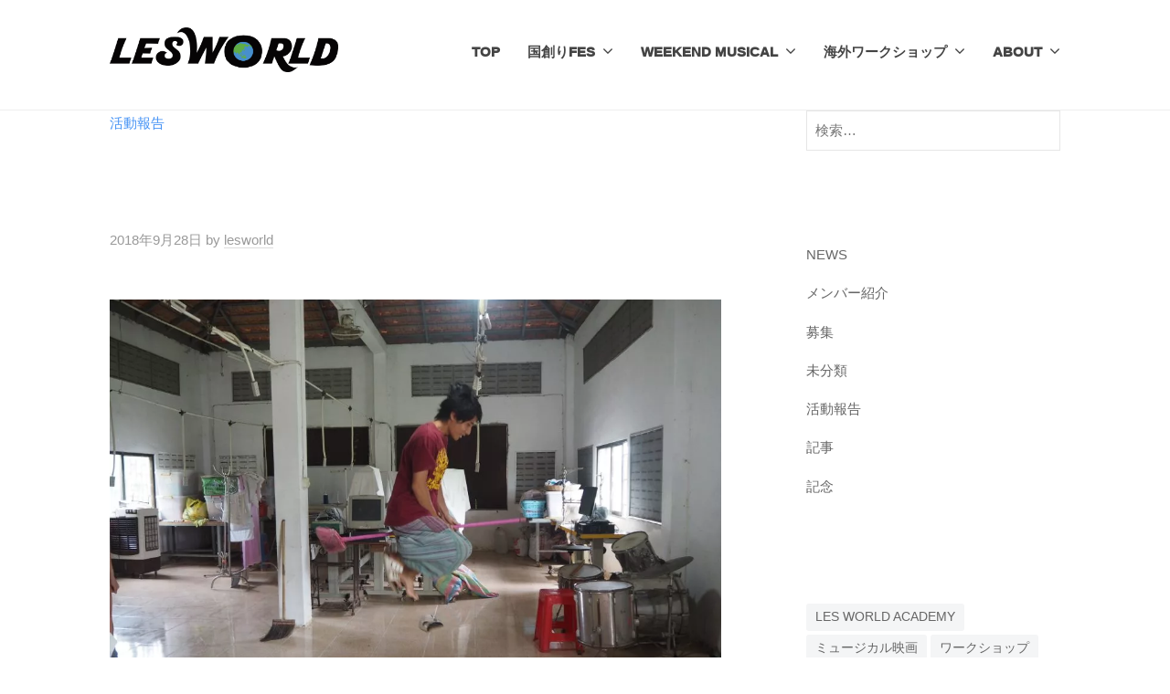

--- FILE ---
content_type: text/html; charset=UTF-8
request_url: https://lesworld.org/%E5%9B%A3%E9%95%B7%E3%81%AE%E7%8B%AC%E6%96%AD%E3%81%A8%E5%81%8F%E8%A6%8B%E3%81%A7%E3%82%AD%E3%83%A3%E3%82%B9%E3%83%88%E3%82%92%E7%B4%B9%E4%BB%8B%E3%82%B3%E3%83%BC%E3%83%8A%E3%83%BC%EF%BC%81%EF%BC%81/
body_size: 31073
content:
<!DOCTYPE html>
<html dir="ltr" lang="ja" prefix="og: https://ogp.me/ns#">
<head>

	
<meta name=”viewport” content=”width=device-width, initial-scale=1, maximum-scale=1, user-scalable=no”>

<!-- Google Tag Manager -->
<script>(function(w,d,s,l,i){w[l]=w[l]||[];w[l].push({'gtm.start':
new Date().getTime(),event:'gtm.js'});var f=d.getElementsByTagName(s)[0],
j=d.createElement(s),dl=l!='dataLayer'?'&l='+l:'';j.async=true;j.src=
'https://www.googletagmanager.com/gtm.js?id='+i+dl;f.parentNode.insertBefore(j,f);
})(window,document,'script','dataLayer','GTM-T6JK49MJ');</script>
<!-- End Google Tag Manager -->

<script src="https://cdn.jsdelivr.net/npm/chart.js"></script>
	
<!-- Google tag (gtag.js) -->
<script async src="https://www.googletagmanager.com/gtag/js?id=UA-169600004-1"></script>
<script>
  window.dataLayer = window.dataLayer || [];
  function gtag(){dataLayer.push(arguments);}
  gtag('js', new Date());

  gtag('config', 'UA-169600004-1');
gtag('config', 'AW-11076152294');
</script>

<meta charset="UTF-8">
<meta name="viewport" content="width=device-width, initial-scale=1">
<link rel="preconnect" href="https://fonts.googleapis.com">
<link rel="preconnect" href="https://fonts.gstatic.com" crossorigin>
<link href="https://fonts.googleapis.com/css2?family=Gloria+Hallelujah&display=swap" rel="stylesheet">
	
<!-- Event snippet for Website sale conversion page -->
<script>
  gtag('event', 'conversion', {
      'send_to': 'AW-11076152294/YdRVCIu__IkYEObXwqEp',
      'transaction_id': ''
  });
</script>
<title>団長の独断と偏見でキャストを紹介コーナー！！~カンボジア編~ - NPO法人LES WORLD</title>
	<style>img:is([sizes="auto" i], [sizes^="auto," i]) { contain-intrinsic-size: 3000px 1500px }</style>
	
		<!-- All in One SEO 4.9.3 - aioseo.com -->
	<meta name="description" content="はい！ということで、カンボジア海外ワークショップに参加してくれているキャストを団長の独断と偏見で紹介していきた" />
	<meta name="robots" content="noindex, max-image-preview:large" />
	<meta name="author" content="lesworld"/>
	<link rel="canonical" href="https://lesworld.org/%e5%9b%a3%e9%95%b7%e3%81%ae%e7%8b%ac%e6%96%ad%e3%81%a8%e5%81%8f%e8%a6%8b%e3%81%a7%e3%82%ad%e3%83%a3%e3%82%b9%e3%83%88%e3%82%92%e7%b4%b9%e4%bb%8b%e3%82%b3%e3%83%bc%e3%83%8a%e3%83%bc%ef%bc%81%ef%bc%81/" />
	<meta name="generator" content="All in One SEO (AIOSEO) 4.9.3" />
		<meta property="og:locale" content="ja_JP" />
		<meta property="og:site_name" content="NPO法人LES WORLD -" />
		<meta property="og:type" content="website" />
		<meta property="og:title" content="団長の独断と偏見でキャストを紹介コーナー！！~カンボジア編~ - NPO法人LES WORLD" />
		<meta property="og:description" content="はい！ということで、カンボジア海外ワークショップに参加してくれているキャストを団長の独断と偏見で紹介していきた" />
		<meta property="og:url" content="https://lesworld.org/%e5%9b%a3%e9%95%b7%e3%81%ae%e7%8b%ac%e6%96%ad%e3%81%a8%e5%81%8f%e8%a6%8b%e3%81%a7%e3%82%ad%e3%83%a3%e3%82%b9%e3%83%88%e3%82%92%e7%b4%b9%e4%bb%8b%e3%82%b3%e3%83%bc%e3%83%8a%e3%83%bc%ef%bc%81%ef%bc%81/" />
		<meta property="og:image" content="https://lesworld.org/wp-content/uploads/2021/12/8eacffc8a304d94f7de85b75be56880b.png" />
		<meta property="og:image:secure_url" content="https://lesworld.org/wp-content/uploads/2021/12/8eacffc8a304d94f7de85b75be56880b.png" />
		<meta property="og:image:width" content="3408" />
		<meta property="og:image:height" content="666" />
		<meta name="twitter:card" content="summary_large_image" />
		<meta name="twitter:site" content="@LESworld0" />
		<meta name="twitter:title" content="団長の独断と偏見でキャストを紹介コーナー！！~カンボジア編~ - NPO法人LES WORLD" />
		<meta name="twitter:description" content="はい！ということで、カンボジア海外ワークショップに参加してくれているキャストを団長の独断と偏見で紹介していきた" />
		<meta name="twitter:creator" content="@LESworld0" />
		<meta name="twitter:image" content="https://lesworld.org/wp-content/uploads/2021/12/8eacffc8a304d94f7de85b75be56880b.png" />
		<script type="application/ld+json" class="aioseo-schema">
			{"@context":"https:\/\/schema.org","@graph":[{"@type":"BlogPosting","@id":"https:\/\/lesworld.org\/%e5%9b%a3%e9%95%b7%e3%81%ae%e7%8b%ac%e6%96%ad%e3%81%a8%e5%81%8f%e8%a6%8b%e3%81%a7%e3%82%ad%e3%83%a3%e3%82%b9%e3%83%88%e3%82%92%e7%b4%b9%e4%bb%8b%e3%82%b3%e3%83%bc%e3%83%8a%e3%83%bc%ef%bc%81%ef%bc%81\/#blogposting","name":"\u56e3\u9577\u306e\u72ec\u65ad\u3068\u504f\u898b\u3067\u30ad\u30e3\u30b9\u30c8\u3092\u7d39\u4ecb\u30b3\u30fc\u30ca\u30fc\uff01\uff01~\u30ab\u30f3\u30dc\u30b8\u30a2\u7de8~ - NPO\u6cd5\u4ebaLES WORLD","headline":"\u56e3\u9577\u306e\u72ec\u65ad\u3068\u504f\u898b\u3067\u30ad\u30e3\u30b9\u30c8\u3092\u7d39\u4ecb\u30b3\u30fc\u30ca\u30fc\uff01\uff01~\u30ab\u30f3\u30dc\u30b8\u30a2\u7de8~","author":{"@id":"https:\/\/lesworld.org\/author\/lesworld\/#author"},"publisher":{"@id":"https:\/\/lesworld.org\/#organization"},"image":{"@type":"ImageObject","url":"https:\/\/lesworld.org\/wp-content\/uploads\/2018\/09\/c1516ef5a787f132c4752096c2008ed33_35412919_180928_0212.jpg","width":2048,"height":1536},"datePublished":"2018-09-28T12:43:07+09:00","dateModified":"2018-09-28T12:43:07+09:00","inLanguage":"ja","mainEntityOfPage":{"@id":"https:\/\/lesworld.org\/%e5%9b%a3%e9%95%b7%e3%81%ae%e7%8b%ac%e6%96%ad%e3%81%a8%e5%81%8f%e8%a6%8b%e3%81%a7%e3%82%ad%e3%83%a3%e3%82%b9%e3%83%88%e3%82%92%e7%b4%b9%e4%bb%8b%e3%82%b3%e3%83%bc%e3%83%8a%e3%83%bc%ef%bc%81%ef%bc%81\/#webpage"},"isPartOf":{"@id":"https:\/\/lesworld.org\/%e5%9b%a3%e9%95%b7%e3%81%ae%e7%8b%ac%e6%96%ad%e3%81%a8%e5%81%8f%e8%a6%8b%e3%81%a7%e3%82%ad%e3%83%a3%e3%82%b9%e3%83%88%e3%82%92%e7%b4%b9%e4%bb%8b%e3%82%b3%e3%83%bc%e3%83%8a%e3%83%bc%ef%bc%81%ef%bc%81\/#webpage"},"articleSection":"\u6d3b\u52d5\u5831\u544a"},{"@type":"BreadcrumbList","@id":"https:\/\/lesworld.org\/%e5%9b%a3%e9%95%b7%e3%81%ae%e7%8b%ac%e6%96%ad%e3%81%a8%e5%81%8f%e8%a6%8b%e3%81%a7%e3%82%ad%e3%83%a3%e3%82%b9%e3%83%88%e3%82%92%e7%b4%b9%e4%bb%8b%e3%82%b3%e3%83%bc%e3%83%8a%e3%83%bc%ef%bc%81%ef%bc%81\/#breadcrumblist","itemListElement":[{"@type":"ListItem","@id":"https:\/\/lesworld.org#listItem","position":1,"name":"\u30db\u30fc\u30e0","item":"https:\/\/lesworld.org","nextItem":{"@type":"ListItem","@id":"https:\/\/lesworld.org\/category\/%e6%b4%bb%e5%8b%95%e5%a0%b1%e5%91%8a\/#listItem","name":"\u6d3b\u52d5\u5831\u544a"}},{"@type":"ListItem","@id":"https:\/\/lesworld.org\/category\/%e6%b4%bb%e5%8b%95%e5%a0%b1%e5%91%8a\/#listItem","position":2,"name":"\u6d3b\u52d5\u5831\u544a","item":"https:\/\/lesworld.org\/category\/%e6%b4%bb%e5%8b%95%e5%a0%b1%e5%91%8a\/","nextItem":{"@type":"ListItem","@id":"https:\/\/lesworld.org\/%e5%9b%a3%e9%95%b7%e3%81%ae%e7%8b%ac%e6%96%ad%e3%81%a8%e5%81%8f%e8%a6%8b%e3%81%a7%e3%82%ad%e3%83%a3%e3%82%b9%e3%83%88%e3%82%92%e7%b4%b9%e4%bb%8b%e3%82%b3%e3%83%bc%e3%83%8a%e3%83%bc%ef%bc%81%ef%bc%81\/#listItem","name":"\u56e3\u9577\u306e\u72ec\u65ad\u3068\u504f\u898b\u3067\u30ad\u30e3\u30b9\u30c8\u3092\u7d39\u4ecb\u30b3\u30fc\u30ca\u30fc\uff01\uff01~\u30ab\u30f3\u30dc\u30b8\u30a2\u7de8~"},"previousItem":{"@type":"ListItem","@id":"https:\/\/lesworld.org#listItem","name":"\u30db\u30fc\u30e0"}},{"@type":"ListItem","@id":"https:\/\/lesworld.org\/%e5%9b%a3%e9%95%b7%e3%81%ae%e7%8b%ac%e6%96%ad%e3%81%a8%e5%81%8f%e8%a6%8b%e3%81%a7%e3%82%ad%e3%83%a3%e3%82%b9%e3%83%88%e3%82%92%e7%b4%b9%e4%bb%8b%e3%82%b3%e3%83%bc%e3%83%8a%e3%83%bc%ef%bc%81%ef%bc%81\/#listItem","position":3,"name":"\u56e3\u9577\u306e\u72ec\u65ad\u3068\u504f\u898b\u3067\u30ad\u30e3\u30b9\u30c8\u3092\u7d39\u4ecb\u30b3\u30fc\u30ca\u30fc\uff01\uff01~\u30ab\u30f3\u30dc\u30b8\u30a2\u7de8~","previousItem":{"@type":"ListItem","@id":"https:\/\/lesworld.org\/category\/%e6%b4%bb%e5%8b%95%e5%a0%b1%e5%91%8a\/#listItem","name":"\u6d3b\u52d5\u5831\u544a"}}]},{"@type":"Organization","@id":"https:\/\/lesworld.org\/#organization","name":"NPO\u6cd5\u4eba\u65c5\u3059\u308b\u30a8\u30f3\u30bf\u30fc\u30c6\u30a4\u30e1\u30f3\u30c8\u96c6\u56e3LES WORLD","url":"https:\/\/lesworld.org\/","email":"lesworld0123@gmail.com","telephone":"+819042993705","foundingDate":"2018-11-22","logo":{"@type":"ImageObject","url":"https:\/\/lesworld.org\/wp-content\/uploads\/2024\/01\/\u30a2\u30bb\u30c3\u30c8-10-100.jpg","@id":"https:\/\/lesworld.org\/%e5%9b%a3%e9%95%b7%e3%81%ae%e7%8b%ac%e6%96%ad%e3%81%a8%e5%81%8f%e8%a6%8b%e3%81%a7%e3%82%ad%e3%83%a3%e3%82%b9%e3%83%88%e3%82%92%e7%b4%b9%e4%bb%8b%e3%82%b3%e3%83%bc%e3%83%8a%e3%83%bc%ef%bc%81%ef%bc%81\/#organizationLogo","width":1367,"height":769},"image":{"@id":"https:\/\/lesworld.org\/%e5%9b%a3%e9%95%b7%e3%81%ae%e7%8b%ac%e6%96%ad%e3%81%a8%e5%81%8f%e8%a6%8b%e3%81%a7%e3%82%ad%e3%83%a3%e3%82%b9%e3%83%88%e3%82%92%e7%b4%b9%e4%bb%8b%e3%82%b3%e3%83%bc%e3%83%8a%e3%83%bc%ef%bc%81%ef%bc%81\/#organizationLogo"},"sameAs":["https:\/\/twitter.com\/LESworld0","https:\/\/www.instagram.com\/lesworld0\/"]},{"@type":"Person","@id":"https:\/\/lesworld.org\/author\/lesworld\/#author","url":"https:\/\/lesworld.org\/author\/lesworld\/","name":"lesworld","image":{"@type":"ImageObject","@id":"https:\/\/lesworld.org\/%e5%9b%a3%e9%95%b7%e3%81%ae%e7%8b%ac%e6%96%ad%e3%81%a8%e5%81%8f%e8%a6%8b%e3%81%a7%e3%82%ad%e3%83%a3%e3%82%b9%e3%83%88%e3%82%92%e7%b4%b9%e4%bb%8b%e3%82%b3%e3%83%bc%e3%83%8a%e3%83%bc%ef%bc%81%ef%bc%81\/#authorImage","url":"https:\/\/secure.gravatar.com\/avatar\/7f4770524def9b5e1a7696cfdd00270e302f628e9809d523229e0d14fbbaa3de?s=96&d=mm&r=g","width":96,"height":96,"caption":"lesworld"}},{"@type":"WebPage","@id":"https:\/\/lesworld.org\/%e5%9b%a3%e9%95%b7%e3%81%ae%e7%8b%ac%e6%96%ad%e3%81%a8%e5%81%8f%e8%a6%8b%e3%81%a7%e3%82%ad%e3%83%a3%e3%82%b9%e3%83%88%e3%82%92%e7%b4%b9%e4%bb%8b%e3%82%b3%e3%83%bc%e3%83%8a%e3%83%bc%ef%bc%81%ef%bc%81\/#webpage","url":"https:\/\/lesworld.org\/%e5%9b%a3%e9%95%b7%e3%81%ae%e7%8b%ac%e6%96%ad%e3%81%a8%e5%81%8f%e8%a6%8b%e3%81%a7%e3%82%ad%e3%83%a3%e3%82%b9%e3%83%88%e3%82%92%e7%b4%b9%e4%bb%8b%e3%82%b3%e3%83%bc%e3%83%8a%e3%83%bc%ef%bc%81%ef%bc%81\/","name":"\u56e3\u9577\u306e\u72ec\u65ad\u3068\u504f\u898b\u3067\u30ad\u30e3\u30b9\u30c8\u3092\u7d39\u4ecb\u30b3\u30fc\u30ca\u30fc\uff01\uff01~\u30ab\u30f3\u30dc\u30b8\u30a2\u7de8~ - NPO\u6cd5\u4ebaLES WORLD","description":"\u306f\u3044\uff01\u3068\u3044\u3046\u3053\u3068\u3067\u3001\u30ab\u30f3\u30dc\u30b8\u30a2\u6d77\u5916\u30ef\u30fc\u30af\u30b7\u30e7\u30c3\u30d7\u306b\u53c2\u52a0\u3057\u3066\u304f\u308c\u3066\u3044\u308b\u30ad\u30e3\u30b9\u30c8\u3092\u56e3\u9577\u306e\u72ec\u65ad\u3068\u504f\u898b\u3067\u7d39\u4ecb\u3057\u3066\u3044\u304d\u305f","inLanguage":"ja","isPartOf":{"@id":"https:\/\/lesworld.org\/#website"},"breadcrumb":{"@id":"https:\/\/lesworld.org\/%e5%9b%a3%e9%95%b7%e3%81%ae%e7%8b%ac%e6%96%ad%e3%81%a8%e5%81%8f%e8%a6%8b%e3%81%a7%e3%82%ad%e3%83%a3%e3%82%b9%e3%83%88%e3%82%92%e7%b4%b9%e4%bb%8b%e3%82%b3%e3%83%bc%e3%83%8a%e3%83%bc%ef%bc%81%ef%bc%81\/#breadcrumblist"},"author":{"@id":"https:\/\/lesworld.org\/author\/lesworld\/#author"},"creator":{"@id":"https:\/\/lesworld.org\/author\/lesworld\/#author"},"image":{"@type":"ImageObject","url":"https:\/\/lesworld.org\/wp-content\/uploads\/2018\/09\/c1516ef5a787f132c4752096c2008ed33_35412919_180928_0212.jpg","@id":"https:\/\/lesworld.org\/%e5%9b%a3%e9%95%b7%e3%81%ae%e7%8b%ac%e6%96%ad%e3%81%a8%e5%81%8f%e8%a6%8b%e3%81%a7%e3%82%ad%e3%83%a3%e3%82%b9%e3%83%88%e3%82%92%e7%b4%b9%e4%bb%8b%e3%82%b3%e3%83%bc%e3%83%8a%e3%83%bc%ef%bc%81%ef%bc%81\/#mainImage","width":2048,"height":1536},"primaryImageOfPage":{"@id":"https:\/\/lesworld.org\/%e5%9b%a3%e9%95%b7%e3%81%ae%e7%8b%ac%e6%96%ad%e3%81%a8%e5%81%8f%e8%a6%8b%e3%81%a7%e3%82%ad%e3%83%a3%e3%82%b9%e3%83%88%e3%82%92%e7%b4%b9%e4%bb%8b%e3%82%b3%e3%83%bc%e3%83%8a%e3%83%bc%ef%bc%81%ef%bc%81\/#mainImage"},"datePublished":"2018-09-28T12:43:07+09:00","dateModified":"2018-09-28T12:43:07+09:00"},{"@type":"WebSite","@id":"https:\/\/lesworld.org\/#website","url":"https:\/\/lesworld.org\/","name":"NPO\u6cd5\u4ebaLES WORLD","alternateName":"Non-profit Organization LES WORLD","inLanguage":"ja","publisher":{"@id":"https:\/\/lesworld.org\/#organization"}}]}
		</script>
		<!-- All in One SEO -->

<link rel="alternate" type="application/rss+xml" title="NPO法人LES WORLD &raquo; フィード" href="https://lesworld.org/feed/" />
<link rel="alternate" type="application/rss+xml" title="NPO法人LES WORLD &raquo; コメントフィード" href="https://lesworld.org/comments/feed/" />
<link rel="alternate" type="application/rss+xml" title="NPO法人LES WORLD &raquo; 団長の独断と偏見でキャストを紹介コーナー！！~カンボジア編~ のコメントのフィード" href="https://lesworld.org/%e5%9b%a3%e9%95%b7%e3%81%ae%e7%8b%ac%e6%96%ad%e3%81%a8%e5%81%8f%e8%a6%8b%e3%81%a7%e3%82%ad%e3%83%a3%e3%82%b9%e3%83%88%e3%82%92%e7%b4%b9%e4%bb%8b%e3%82%b3%e3%83%bc%e3%83%8a%e3%83%bc%ef%bc%81%ef%bc%81/feed/" />
<script type="text/javascript">
/* <![CDATA[ */
window._wpemojiSettings = {"baseUrl":"https:\/\/s.w.org\/images\/core\/emoji\/16.0.1\/72x72\/","ext":".png","svgUrl":"https:\/\/s.w.org\/images\/core\/emoji\/16.0.1\/svg\/","svgExt":".svg","source":{"concatemoji":"https:\/\/lesworld.org\/wp-includes\/js\/wp-emoji-release.min.js?ver=6.8.3"}};
/*! This file is auto-generated */
!function(s,n){var o,i,e;function c(e){try{var t={supportTests:e,timestamp:(new Date).valueOf()};sessionStorage.setItem(o,JSON.stringify(t))}catch(e){}}function p(e,t,n){e.clearRect(0,0,e.canvas.width,e.canvas.height),e.fillText(t,0,0);var t=new Uint32Array(e.getImageData(0,0,e.canvas.width,e.canvas.height).data),a=(e.clearRect(0,0,e.canvas.width,e.canvas.height),e.fillText(n,0,0),new Uint32Array(e.getImageData(0,0,e.canvas.width,e.canvas.height).data));return t.every(function(e,t){return e===a[t]})}function u(e,t){e.clearRect(0,0,e.canvas.width,e.canvas.height),e.fillText(t,0,0);for(var n=e.getImageData(16,16,1,1),a=0;a<n.data.length;a++)if(0!==n.data[a])return!1;return!0}function f(e,t,n,a){switch(t){case"flag":return n(e,"\ud83c\udff3\ufe0f\u200d\u26a7\ufe0f","\ud83c\udff3\ufe0f\u200b\u26a7\ufe0f")?!1:!n(e,"\ud83c\udde8\ud83c\uddf6","\ud83c\udde8\u200b\ud83c\uddf6")&&!n(e,"\ud83c\udff4\udb40\udc67\udb40\udc62\udb40\udc65\udb40\udc6e\udb40\udc67\udb40\udc7f","\ud83c\udff4\u200b\udb40\udc67\u200b\udb40\udc62\u200b\udb40\udc65\u200b\udb40\udc6e\u200b\udb40\udc67\u200b\udb40\udc7f");case"emoji":return!a(e,"\ud83e\udedf")}return!1}function g(e,t,n,a){var r="undefined"!=typeof WorkerGlobalScope&&self instanceof WorkerGlobalScope?new OffscreenCanvas(300,150):s.createElement("canvas"),o=r.getContext("2d",{willReadFrequently:!0}),i=(o.textBaseline="top",o.font="600 32px Arial",{});return e.forEach(function(e){i[e]=t(o,e,n,a)}),i}function t(e){var t=s.createElement("script");t.src=e,t.defer=!0,s.head.appendChild(t)}"undefined"!=typeof Promise&&(o="wpEmojiSettingsSupports",i=["flag","emoji"],n.supports={everything:!0,everythingExceptFlag:!0},e=new Promise(function(e){s.addEventListener("DOMContentLoaded",e,{once:!0})}),new Promise(function(t){var n=function(){try{var e=JSON.parse(sessionStorage.getItem(o));if("object"==typeof e&&"number"==typeof e.timestamp&&(new Date).valueOf()<e.timestamp+604800&&"object"==typeof e.supportTests)return e.supportTests}catch(e){}return null}();if(!n){if("undefined"!=typeof Worker&&"undefined"!=typeof OffscreenCanvas&&"undefined"!=typeof URL&&URL.createObjectURL&&"undefined"!=typeof Blob)try{var e="postMessage("+g.toString()+"("+[JSON.stringify(i),f.toString(),p.toString(),u.toString()].join(",")+"));",a=new Blob([e],{type:"text/javascript"}),r=new Worker(URL.createObjectURL(a),{name:"wpTestEmojiSupports"});return void(r.onmessage=function(e){c(n=e.data),r.terminate(),t(n)})}catch(e){}c(n=g(i,f,p,u))}t(n)}).then(function(e){for(var t in e)n.supports[t]=e[t],n.supports.everything=n.supports.everything&&n.supports[t],"flag"!==t&&(n.supports.everythingExceptFlag=n.supports.everythingExceptFlag&&n.supports[t]);n.supports.everythingExceptFlag=n.supports.everythingExceptFlag&&!n.supports.flag,n.DOMReady=!1,n.readyCallback=function(){n.DOMReady=!0}}).then(function(){return e}).then(function(){var e;n.supports.everything||(n.readyCallback(),(e=n.source||{}).concatemoji?t(e.concatemoji):e.wpemoji&&e.twemoji&&(t(e.twemoji),t(e.wpemoji)))}))}((window,document),window._wpemojiSettings);
/* ]]> */
</script>
<link rel='stylesheet' id='codepeople-loading-page-style-css' href='https://lesworld.org/wp-content/plugins/loading-page/css/loading-page.css?ver=free-1.2.7' type='text/css' media='' />
<link rel='stylesheet' id='codepeople-loading-page-style-effect-css' href='https://lesworld.org/wp-content/plugins/loading-page/css/loading-page.css?ver=free-1.2.7' type='text/css' media='' />
<style id='wp-emoji-styles-inline-css' type='text/css'>

	img.wp-smiley, img.emoji {
		display: inline !important;
		border: none !important;
		box-shadow: none !important;
		height: 1em !important;
		width: 1em !important;
		margin: 0 0.07em !important;
		vertical-align: -0.1em !important;
		background: none !important;
		padding: 0 !important;
	}
</style>
<link rel='stylesheet' id='wp-block-library-css' href='https://lesworld.org/wp-includes/css/dist/block-library/style.min.css?ver=6.8.3' type='text/css' media='all' />
<style id='classic-theme-styles-inline-css' type='text/css'>
/*! This file is auto-generated */
.wp-block-button__link{color:#fff;background-color:#32373c;border-radius:9999px;box-shadow:none;text-decoration:none;padding:calc(.667em + 2px) calc(1.333em + 2px);font-size:1.125em}.wp-block-file__button{background:#32373c;color:#fff;text-decoration:none}
</style>
<link rel='stylesheet' id='aioseo/css/src/vue/standalone/blocks/table-of-contents/global.scss-css' href='https://lesworld.org/wp-content/plugins/all-in-one-seo-pack/dist/Lite/assets/css/table-of-contents/global.e90f6d47.css?ver=4.9.3' type='text/css' media='all' />
<style id='global-styles-inline-css' type='text/css'>
:root{--wp--preset--aspect-ratio--square: 1;--wp--preset--aspect-ratio--4-3: 4/3;--wp--preset--aspect-ratio--3-4: 3/4;--wp--preset--aspect-ratio--3-2: 3/2;--wp--preset--aspect-ratio--2-3: 2/3;--wp--preset--aspect-ratio--16-9: 16/9;--wp--preset--aspect-ratio--9-16: 9/16;--wp--preset--color--black: #000000;--wp--preset--color--cyan-bluish-gray: #abb8c3;--wp--preset--color--white: #ffffff;--wp--preset--color--pale-pink: #f78da7;--wp--preset--color--vivid-red: #cf2e2e;--wp--preset--color--luminous-vivid-orange: #ff6900;--wp--preset--color--luminous-vivid-amber: #fcb900;--wp--preset--color--light-green-cyan: #7bdcb5;--wp--preset--color--vivid-green-cyan: #00d084;--wp--preset--color--pale-cyan-blue: #8ed1fc;--wp--preset--color--vivid-cyan-blue: #0693e3;--wp--preset--color--vivid-purple: #9b51e0;--wp--preset--gradient--vivid-cyan-blue-to-vivid-purple: linear-gradient(135deg,rgba(6,147,227,1) 0%,rgb(155,81,224) 100%);--wp--preset--gradient--light-green-cyan-to-vivid-green-cyan: linear-gradient(135deg,rgb(122,220,180) 0%,rgb(0,208,130) 100%);--wp--preset--gradient--luminous-vivid-amber-to-luminous-vivid-orange: linear-gradient(135deg,rgba(252,185,0,1) 0%,rgba(255,105,0,1) 100%);--wp--preset--gradient--luminous-vivid-orange-to-vivid-red: linear-gradient(135deg,rgba(255,105,0,1) 0%,rgb(207,46,46) 100%);--wp--preset--gradient--very-light-gray-to-cyan-bluish-gray: linear-gradient(135deg,rgb(238,238,238) 0%,rgb(169,184,195) 100%);--wp--preset--gradient--cool-to-warm-spectrum: linear-gradient(135deg,rgb(74,234,220) 0%,rgb(151,120,209) 20%,rgb(207,42,186) 40%,rgb(238,44,130) 60%,rgb(251,105,98) 80%,rgb(254,248,76) 100%);--wp--preset--gradient--blush-light-purple: linear-gradient(135deg,rgb(255,206,236) 0%,rgb(152,150,240) 100%);--wp--preset--gradient--blush-bordeaux: linear-gradient(135deg,rgb(254,205,165) 0%,rgb(254,45,45) 50%,rgb(107,0,62) 100%);--wp--preset--gradient--luminous-dusk: linear-gradient(135deg,rgb(255,203,112) 0%,rgb(199,81,192) 50%,rgb(65,88,208) 100%);--wp--preset--gradient--pale-ocean: linear-gradient(135deg,rgb(255,245,203) 0%,rgb(182,227,212) 50%,rgb(51,167,181) 100%);--wp--preset--gradient--electric-grass: linear-gradient(135deg,rgb(202,248,128) 0%,rgb(113,206,126) 100%);--wp--preset--gradient--midnight: linear-gradient(135deg,rgb(2,3,129) 0%,rgb(40,116,252) 100%);--wp--preset--font-size--small: 13px;--wp--preset--font-size--medium: 20px;--wp--preset--font-size--large: 36px;--wp--preset--font-size--x-large: 42px;--wp--preset--spacing--20: 0.44rem;--wp--preset--spacing--30: 0.67rem;--wp--preset--spacing--40: 1rem;--wp--preset--spacing--50: 1.5rem;--wp--preset--spacing--60: 2.25rem;--wp--preset--spacing--70: 3.38rem;--wp--preset--spacing--80: 5.06rem;--wp--preset--shadow--natural: 6px 6px 9px rgba(0, 0, 0, 0.2);--wp--preset--shadow--deep: 12px 12px 50px rgba(0, 0, 0, 0.4);--wp--preset--shadow--sharp: 6px 6px 0px rgba(0, 0, 0, 0.2);--wp--preset--shadow--outlined: 6px 6px 0px -3px rgba(255, 255, 255, 1), 6px 6px rgba(0, 0, 0, 1);--wp--preset--shadow--crisp: 6px 6px 0px rgba(0, 0, 0, 1);}:where(.is-layout-flex){gap: 0.5em;}:where(.is-layout-grid){gap: 0.5em;}body .is-layout-flex{display: flex;}.is-layout-flex{flex-wrap: wrap;align-items: center;}.is-layout-flex > :is(*, div){margin: 0;}body .is-layout-grid{display: grid;}.is-layout-grid > :is(*, div){margin: 0;}:where(.wp-block-columns.is-layout-flex){gap: 2em;}:where(.wp-block-columns.is-layout-grid){gap: 2em;}:where(.wp-block-post-template.is-layout-flex){gap: 1.25em;}:where(.wp-block-post-template.is-layout-grid){gap: 1.25em;}.has-black-color{color: var(--wp--preset--color--black) !important;}.has-cyan-bluish-gray-color{color: var(--wp--preset--color--cyan-bluish-gray) !important;}.has-white-color{color: var(--wp--preset--color--white) !important;}.has-pale-pink-color{color: var(--wp--preset--color--pale-pink) !important;}.has-vivid-red-color{color: var(--wp--preset--color--vivid-red) !important;}.has-luminous-vivid-orange-color{color: var(--wp--preset--color--luminous-vivid-orange) !important;}.has-luminous-vivid-amber-color{color: var(--wp--preset--color--luminous-vivid-amber) !important;}.has-light-green-cyan-color{color: var(--wp--preset--color--light-green-cyan) !important;}.has-vivid-green-cyan-color{color: var(--wp--preset--color--vivid-green-cyan) !important;}.has-pale-cyan-blue-color{color: var(--wp--preset--color--pale-cyan-blue) !important;}.has-vivid-cyan-blue-color{color: var(--wp--preset--color--vivid-cyan-blue) !important;}.has-vivid-purple-color{color: var(--wp--preset--color--vivid-purple) !important;}.has-black-background-color{background-color: var(--wp--preset--color--black) !important;}.has-cyan-bluish-gray-background-color{background-color: var(--wp--preset--color--cyan-bluish-gray) !important;}.has-white-background-color{background-color: var(--wp--preset--color--white) !important;}.has-pale-pink-background-color{background-color: var(--wp--preset--color--pale-pink) !important;}.has-vivid-red-background-color{background-color: var(--wp--preset--color--vivid-red) !important;}.has-luminous-vivid-orange-background-color{background-color: var(--wp--preset--color--luminous-vivid-orange) !important;}.has-luminous-vivid-amber-background-color{background-color: var(--wp--preset--color--luminous-vivid-amber) !important;}.has-light-green-cyan-background-color{background-color: var(--wp--preset--color--light-green-cyan) !important;}.has-vivid-green-cyan-background-color{background-color: var(--wp--preset--color--vivid-green-cyan) !important;}.has-pale-cyan-blue-background-color{background-color: var(--wp--preset--color--pale-cyan-blue) !important;}.has-vivid-cyan-blue-background-color{background-color: var(--wp--preset--color--vivid-cyan-blue) !important;}.has-vivid-purple-background-color{background-color: var(--wp--preset--color--vivid-purple) !important;}.has-black-border-color{border-color: var(--wp--preset--color--black) !important;}.has-cyan-bluish-gray-border-color{border-color: var(--wp--preset--color--cyan-bluish-gray) !important;}.has-white-border-color{border-color: var(--wp--preset--color--white) !important;}.has-pale-pink-border-color{border-color: var(--wp--preset--color--pale-pink) !important;}.has-vivid-red-border-color{border-color: var(--wp--preset--color--vivid-red) !important;}.has-luminous-vivid-orange-border-color{border-color: var(--wp--preset--color--luminous-vivid-orange) !important;}.has-luminous-vivid-amber-border-color{border-color: var(--wp--preset--color--luminous-vivid-amber) !important;}.has-light-green-cyan-border-color{border-color: var(--wp--preset--color--light-green-cyan) !important;}.has-vivid-green-cyan-border-color{border-color: var(--wp--preset--color--vivid-green-cyan) !important;}.has-pale-cyan-blue-border-color{border-color: var(--wp--preset--color--pale-cyan-blue) !important;}.has-vivid-cyan-blue-border-color{border-color: var(--wp--preset--color--vivid-cyan-blue) !important;}.has-vivid-purple-border-color{border-color: var(--wp--preset--color--vivid-purple) !important;}.has-vivid-cyan-blue-to-vivid-purple-gradient-background{background: var(--wp--preset--gradient--vivid-cyan-blue-to-vivid-purple) !important;}.has-light-green-cyan-to-vivid-green-cyan-gradient-background{background: var(--wp--preset--gradient--light-green-cyan-to-vivid-green-cyan) !important;}.has-luminous-vivid-amber-to-luminous-vivid-orange-gradient-background{background: var(--wp--preset--gradient--luminous-vivid-amber-to-luminous-vivid-orange) !important;}.has-luminous-vivid-orange-to-vivid-red-gradient-background{background: var(--wp--preset--gradient--luminous-vivid-orange-to-vivid-red) !important;}.has-very-light-gray-to-cyan-bluish-gray-gradient-background{background: var(--wp--preset--gradient--very-light-gray-to-cyan-bluish-gray) !important;}.has-cool-to-warm-spectrum-gradient-background{background: var(--wp--preset--gradient--cool-to-warm-spectrum) !important;}.has-blush-light-purple-gradient-background{background: var(--wp--preset--gradient--blush-light-purple) !important;}.has-blush-bordeaux-gradient-background{background: var(--wp--preset--gradient--blush-bordeaux) !important;}.has-luminous-dusk-gradient-background{background: var(--wp--preset--gradient--luminous-dusk) !important;}.has-pale-ocean-gradient-background{background: var(--wp--preset--gradient--pale-ocean) !important;}.has-electric-grass-gradient-background{background: var(--wp--preset--gradient--electric-grass) !important;}.has-midnight-gradient-background{background: var(--wp--preset--gradient--midnight) !important;}.has-small-font-size{font-size: var(--wp--preset--font-size--small) !important;}.has-medium-font-size{font-size: var(--wp--preset--font-size--medium) !important;}.has-large-font-size{font-size: var(--wp--preset--font-size--large) !important;}.has-x-large-font-size{font-size: var(--wp--preset--font-size--x-large) !important;}
:where(.wp-block-post-template.is-layout-flex){gap: 1.25em;}:where(.wp-block-post-template.is-layout-grid){gap: 1.25em;}
:where(.wp-block-columns.is-layout-flex){gap: 2em;}:where(.wp-block-columns.is-layout-grid){gap: 2em;}
:root :where(.wp-block-pullquote){font-size: 1.5em;line-height: 1.6;}
</style>
<link rel='stylesheet' id='contact-form-7-css' href='https://lesworld.org/wp-content/plugins/contact-form-7/includes/css/styles.css?ver=6.1.4' type='text/css' media='all' />
<link rel='stylesheet' id='plyr-css-css' href='https://lesworld.org/wp-content/plugins/easy-video-player/lib/plyr.css?ver=6.8.3' type='text/css' media='all' />
<link rel='stylesheet' id='wpcf7-redirect-script-frontend-css' href='https://lesworld.org/wp-content/plugins/wpcf7-redirect/build/assets/frontend-script.css?ver=2c532d7e2be36f6af233' type='text/css' media='all' />
<link rel='stylesheet' id='fontawesome-css' href='https://lesworld.org/wp-content/themes/businesspress/inc/font-awesome/css/font-awesome.css?ver=4.7.0' type='text/css' media='all' />
<link rel='stylesheet' id='normalize-css' href='https://lesworld.org/wp-content/themes/businesspress/css/normalize.css?ver=8.0.0' type='text/css' media='all' />
<link rel='stylesheet' id='businesspress-style-css' href='https://lesworld.org/wp-content/themes/businesspress/style.css?ver=1.0.0' type='text/css' media='all' />
<style id='businesspress-style-inline-css' type='text/css'>

	a,
	.subheader {
		color: #4693f5;
	}
	a:hover {
		color: #639af6;
	}
	a.home-header-button-main {
		background-color: #4693f5;
	}
	a.home-header-button-main:hover {
		background-color: #639af6;
	}
	code, kbd, tt, var,
	th,
	pre,
	.top-bar,
	.author-profile,
	.pagination .current,
	.page-links .page-numbers,
	.tagcloud a,
	.widget_calendar tbody td a,
	.container-wrapper,
	.site-bottom {
		background-color: #f4f5f6;
	}

	.jumbotron {
		background-image: url("https://lesworld.org/wp-content/themes/businesspress/images/header.jpg");
	}
	.home-header-content {
		text-align: left;
	}

	@media screen and (min-width: 980px) {
		.footer-widget-1 {
			width: 0%;
		}
		.footer-widget-2 {
			width: 0%;
		}
		.footer-widget-3 {
			width: 99.96%;
		}
		.footer-widget-4 {
			width: 99.96%;
		}
		.footer-widget-5 {
			width: 0%;
		}
		.footer-widget-6 {
			width: 0%;
		}
	}
	
</style>
<link rel='stylesheet' id='jquery-lazyloadxt-fadein-css-css' href='//lesworld.org/wp-content/plugins/a3-lazy-load/assets/css/jquery.lazyloadxt.fadein.css?ver=6.8.3' type='text/css' media='all' />
<link rel='stylesheet' id='a3a3_lazy_load-css' href='//lesworld.org/wp-content/uploads/sass/a3_lazy_load.min.css?ver=1737342402' type='text/css' media='all' />
<!--n2css--><!--n2js--><script type="text/javascript" src="https://lesworld.org/wp-includes/js/jquery/jquery.min.js?ver=3.7.1" id="jquery-core-js"></script>
<script type="text/javascript" src="https://lesworld.org/wp-includes/js/jquery/jquery-migrate.min.js?ver=3.4.1" id="jquery-migrate-js"></script>
<script type="text/javascript" src="https://lesworld.org/wp-content/plugins/loading-page/loading-screens/logo/loading-logo.js?ver=free-1.2.7" id="codepeople-loading-page-script-logo-js"></script>
<script type="text/javascript" id="codepeople-loading-page-script-js-before">
/* <![CDATA[ */
loading_page_settings={"loadingScreen":1,"closeBtn":true,"removeInOnLoad":false,"codeblock":"","backgroundColor":"rgba(255,255,255,0.8)","foregroundColor":"#F1E190","backgroundImage":"","additionalSeconds":0,"pageEffect":"none","backgroundRepeat":"repeat","fullscreen":1,"graphic":"logo","text":0,"lp_ls":{"logo":{"image":"https:\/\/lesworld.org\/wp-content\/plugins\/loading-page\/loading-screens\/logo\/images\/02.svg","grayscale":"1","blink":"0","width":"","height":""},"text":{"text":"","color":"#ffffff","background":"#ff5c35"}},"screen_size":"all","screen_width":0,"deepSearch":1,"modifyDisplayRule":0,"triggerLinkScreenNeverClose":0,"triggerLinkScreenCloseAfter":4};
/* ]]> */
</script>
<script type="text/javascript" src="https://lesworld.org/wp-content/plugins/loading-page/js/loading-page.min.js?ver=free-1.2.7" id="codepeople-loading-page-script-js"></script>
<script type="text/javascript" id="plyr-js-js-extra">
/* <![CDATA[ */
var easy_video_player = {"plyr_iconUrl":"https:\/\/lesworld.org\/wp-content\/plugins\/easy-video-player\/lib\/plyr.svg","plyr_blankVideo":"https:\/\/lesworld.org\/wp-content\/plugins\/easy-video-player\/lib\/blank.mp4"};
/* ]]> */
</script>
<script type="text/javascript" src="https://lesworld.org/wp-content/plugins/easy-video-player/lib/plyr.js?ver=6.8.3" id="plyr-js-js"></script>
<link rel="https://api.w.org/" href="https://lesworld.org/wp-json/" /><link rel="alternate" title="JSON" type="application/json" href="https://lesworld.org/wp-json/wp/v2/posts/449" /><link rel="EditURI" type="application/rsd+xml" title="RSD" href="https://lesworld.org/xmlrpc.php?rsd" />
<meta name="generator" content="WordPress 6.8.3" />
<link rel='shortlink' href='https://lesworld.org/?p=449' />
<link rel="alternate" title="oEmbed (JSON)" type="application/json+oembed" href="https://lesworld.org/wp-json/oembed/1.0/embed?url=https%3A%2F%2Flesworld.org%2F%25e5%259b%25a3%25e9%2595%25b7%25e3%2581%25ae%25e7%258b%25ac%25e6%2596%25ad%25e3%2581%25a8%25e5%2581%258f%25e8%25a6%258b%25e3%2581%25a7%25e3%2582%25ad%25e3%2583%25a3%25e3%2582%25b9%25e3%2583%2588%25e3%2582%2592%25e7%25b4%25b9%25e4%25bb%258b%25e3%2582%25b3%25e3%2583%25bc%25e3%2583%258a%25e3%2583%25bc%25ef%25bc%2581%25ef%25bc%2581%2F" />
<link rel="alternate" title="oEmbed (XML)" type="text/xml+oembed" href="https://lesworld.org/wp-json/oembed/1.0/embed?url=https%3A%2F%2Flesworld.org%2F%25e5%259b%25a3%25e9%2595%25b7%25e3%2581%25ae%25e7%258b%25ac%25e6%2596%25ad%25e3%2581%25a8%25e5%2581%258f%25e8%25a6%258b%25e3%2581%25a7%25e3%2582%25ad%25e3%2583%25a3%25e3%2582%25b9%25e3%2583%2588%25e3%2582%2592%25e7%25b4%25b9%25e4%25bb%258b%25e3%2582%25b3%25e3%2583%25bc%25e3%2583%258a%25e3%2583%25bc%25ef%25bc%2581%25ef%25bc%2581%2F&#038;format=xml" />
<link rel="pingback" href="https://lesworld.org/xmlrpc.php">
<link rel="icon" href="https://lesworld.org/wp-content/uploads/2021/12/cropped-87234809f454ae4b43c82f3b8e0622a4-32x32.png" sizes="32x32" />
<link rel="icon" href="https://lesworld.org/wp-content/uploads/2021/12/cropped-87234809f454ae4b43c82f3b8e0622a4-192x192.png" sizes="192x192" />
<link rel="apple-touch-icon" href="https://lesworld.org/wp-content/uploads/2021/12/cropped-87234809f454ae4b43c82f3b8e0622a4-180x180.png" />
<meta name="msapplication-TileImage" content="https://lesworld.org/wp-content/uploads/2021/12/cropped-87234809f454ae4b43c82f3b8e0622a4-270x270.png" />
<style id="loading-page-inline-style">body{visibility:hidden;}</style><noscript><style>body{visibility:visible;}</style></noscript><link rel="preload" href="https://lesworld.org/wp-content/plugins/loading-page/loading-screens/logo/images/02.svg" as="image" type="image/svg+xml">		<style type="text/css" id="wp-custom-css">
			

@media screen and (max-width: 1140px){
  .instagram-media{
    width:414px !important;
    max-width: 100% !important;
    min-width: initial !important;
  }
}

.site-credit {
    margin-bottom: 1rem;
	display: none;
}

.jumbotron {
	display: none;
}

.site-header {
	margin-bottom: 0;
}

/* ヘッダー */
.site-logo {
	
}

@media screen and (min-width: 980px) {
    .main-navigation {
        font-size: 88%;
        line-height: 52px;
    }
}

.main-header-content .main-navigation {
  font-weight: 1000;
}

.drawer-navigation ul li {
	font-weight: bold;
	color: #707070;
}

.home-header-overlay {
	opacity: 0;
}

	.home-header {
	height: 17em;
}

@media screen and (min-width: 481px)  {
	.home-header {
	height: 35em;
}

}

@media screen and (min-width: 960px)  {
	.home-header {
	height: 42em;
}
}

.wp-block-image {
    margin-bottom: 0em;
}

.wp-block-image {
    /* margin: 0 0 1em; */
}



/* PCで観ると"pc"のclassがついた画像が表示 */ 
.pc { display: block !important; } 
.sp { display: none !important; } 
/* スマホで観ると"sp"のclassがついた画像が表示 */ 
@media only screen and (max-width: 750px) { 
.pc { display: none !important; } 
.sp { display: block !important; } 
}


/* ボタン 2 */
*,
*:before,
*:after {
  -webkit-box-sizing: inherit;
  box-sizing: inherit;
}

html {
  -webkit-box-sizing: border-box;
  box-sizing: border-box;
  font-size: 62.5%;
}

/* 背景用*/

.container {
	text-align: center;
}

.btn,
a.btn,
button.btn {
  font-size: 1.6rem;
  font-weight: 1000;
  line-height: 1.5;
  position: relative;
  display: inline-block;
  padding: 1rem 4rem;
  cursor: pointer;
  -webkit-user-select: none;
  -moz-user-select: none;
  -ms-user-select: none;
  user-select: none;
  -webkit-transition: all 0.3s;
  transition: all 0.3s;
  text-align: center;
  vertical-align: middle;
  text-decoration: none;
  letter-spacing: 0.1em;
  color: #212529;
  border-radius: 0.5rem;
}

a.btn-border-shadow {
  padding: calc(1.5rem - 12px) 3rem 1.5rem;

  background: #fff;
}

a.btn-border-shadow:before {
  position: absolute;
  top: -6px;
  left: -6px;

  width: 100%;
  height: 100%;

  content: "";
  -webkit-transition: all 0.3s ease;
  transition: all 0.3s ease;

  border: 3px solid #000;
  border-radius: 0.5rem;
}

a.btn-border-shadow:hover {
  padding: calc(1.5rem - 6px) 3rem;
}

a.btn-border-shadow:hover:before {
  top: 0;
  left: 0;
}

a.btn-border-shadow--color2 {
  border-radius: 100vh;
}

a.btn-border-shadow--color2:before {
  border-radius: 100vh;
  -webkit-box-shadow: 5px 5px 0 #1a8daf;
  box-shadow: 5px 5px 0 #40b8ba;
}

/* 固定ボタン */

.container-2 {
  font-family: "Yu Gothic", YuGothic, Verdana, 'Hiragino Kaku Gothic ProN','Hiragino Kaku Gothic Pro', 'ヒラギノ角ゴ Pro W3', 'メイリオ', Meiryo, sans-serif;
  text-align: center;
  padding-top: 40px;
}


/* ここから下がボタンのCSS　*/
.btn-animation-02 {
  display: inline-block;
 width: 100%;
  text-align: center;
  background-color: #f1e190;
  border: 0px solid #1a8daf;
  font-size: 16px;
  color: #fff;
  text-decoration: none;
  font-weight: bold;
  padding: 18px 24px;
  border-radius: 0px;
  position: fixed;
	bottom :0px;
	left : 0px;
	z-index:9999;
}

.btn-animation-02 span {
  position: relative;
  z-index: 1;
}

.btn-animation-02::before,
.btn-animation-02::after {
  content: "";
  display: block;
 background-color: #1a8daf;
  width: 50%;
  height: 100%;
  position: absolute;
  top: 0;
  transition: .2s;
}
.btn-animation-02::before {
  left: 0;
}
.btn-animation-02::after {
  right: 0;
}

.btn-animation-02:hover:before,
.btn-animation-02:hover:after {
  width: 0;
  background-color: #FFF;
}

.btn-animation-02:hover {
  color: #FFF;
}

/* ボタン色違い */
.btn-animation-03 {
  display: inline-block;
 width: 100%;
  text-align: center;
  background-color: #f1e190;
  border: 0px solid #1a8daf;
  font-size: 16px;
  color: #fff;
  text-decoration: none;
  font-weight: bold;
  padding: 18px 24px;
  border-radius: 0px;
  position: fixed;
	bottom :0px;
	left : 0px;
	z-index:9999;
}

.btn-animation-03 span {
  position: relative;
  z-index: 1;
}

.btn-animation-03::before,
.btn-animation-03::after {
  content: "";
  display: block;
 background-color: #0477c0;
  width: 50%;
  height: 100%;
  position: absolute;
  top: 0;
  transition: .2s;
}
.btn-animation-03::before {
  left: 0;
}
.btn-animation-03::after {
  right: 0;
}

.btn-animation-03:hover:before,
.btn-animation-03:hover:after {
  width: 0;
  background-color: #FFF;
}

.btn-animation-03:hover {
  color: #FFF;
}

.wp-block-columns-2 {
	background-color: #1a8daf;
}

.wp-block-column-2 {
	background-color: #1a8daf;
}



/* 質問箱全体 */
*,
*::after,
*::before {
  box-sizing: border-box;
}

.accordion {
	text-align: center;
  width: 500px;
  max-width: 100%;
}

/*------------------------------

ここからアコーディオンのCSS

------------------------------*/
/* チェックボックスは非表示 */
.accordion-hidden{
  display: none;
}

/* Question部分 */
.accordion-open {
	text-align: center;
  display: block;
  padding: 10px;
  background: #0477c0;
	color : #fff;
  cursor: pointer;
  margin: 5px 0;
  font-weight: 700;
  position: relative;/* 変更部分 */
}

/* 開閉状態を示すアイコン+の作成 */
.accordion-open::before,
.accordion-open::after {
  content: '';
  width: 20px;
  height: 3px;
  background: #fff;
  position: absolute;
  top: 50%;
  right: 5%;
  transform: translateY(-50%);
}

/* 一本は縦にして+を作る */
.accordion-open::after {
  transform: translateY(-50%) rotate(90deg);
  transition: .5s;
}

/* アコーディオンが開いたら縦棒を横棒にして-にする */
.accordion-hidden:checked + .accordion-open:after {
  transform: translateY(-50%) rotate(0);
}

/* Answer部分 */
.accordion-close {
  display: block;
  height: 0;
	color: #000;
  overflow: hidden;
  padding: 0;
  opacity: 0;
  transition: 0.5s;/* 表示速度の設定 */
}

/* チェックボックスにチェックが入ったらAnswer部分を表示する */
.accordion-hidden:checked + .accordion-open + .accordion-close {
  height: auto;
  opacity: 1;
  padding: 10px;
  background: #fff;
  font-weight: 500;
}

.site-footer {
	background: #F4F5F6;
	text-align: center;
}

.widget-title {
	font-weight:500;
	color: #fff;
}

.textwidget {
	color:#707070;
}

.site-bottom {
	display: none;
}

/* sns icons */

.follow-me {
  list-style: none;
  margin: 0 0 -8px;
  overflow: hidden;
  padding: 0;
}
.follow-me li {
  float: left;
  margin: 0 8px 8px 0;
  padding: 0;
}
.follow-me li a::before {
  background-color: #0477c0;
  -webkit-border-radius: 2px;
  border-radius: 2px;
  color: #fff;
  display: inline-block;
  font-family: FontAwesome;
  font-size: 16px;
	border-radius: 25px;
  height: 44px; /* Button height */
  line-height: 44px; /* Button height */
  -webkit-transition: all .3s ease;
  transition: all .3s ease;
  text-align: center;
  width: 44px; /* Button width */
}
.follow-me li a:hover::before {
  color: #fff;
}
.follow-me li a[href*="amazon.co.jp"]::before,
.follow-me li a[href*="codepen.io"]::before         { content: "\f1cb"; }
.follow-me li a[href*="delicious.com"]::before      { content: "\f1a5"; }
.follow-me li a[href*="deviantart.com"]::before     { content: "\f1bd"; }
.follow-me li a[href*="digg.com"]::before           { content: "\f1a6"; }
.follow-me li a[href*="dribble.com"]::before        { content: "\f17d"; }
.follow-me li a[href*="dropbox.com"]::before        { content: "\f16b"; }
.follow-me li a[href*="facebook.com"]::before       { content: "\f09a"; }
.follow-me li a[href*="feedly.com"]::before         { content: "\f09e"; }
.follow-me li a[href*="flickr.com"]::before         { content: "\f16e"; }
.follow-me li a[href*="foursquare.com"]::before     { content: "\f180"; }
.follow-me li a[href*="github.com"]::before         { content: "\f09b"; }
.follow-me li a[href*="plus.google.com"]::before    { content: "\f0d5"; }
.follow-me li a[href*="b.hatena.ne.jp"]::before     { content: "\f027"; font-family: blogicon; }
.follow-me li a[href*="instagram.com"]::before      { content: "\f16d"; }
.follow-me li a[href*="last.fm"]::before            { content: "\f202"; }
.follow-me li a[href*="linkedin.com"]::before       { content: "\f0e1"; }
.follow-me li a[href*="nicovideo.jp"]::before       { content: "\f047"; font-family: blogicon; }
.follow-me li a[href*="pinterest.com"]::before      { content: "\f0d2"; }
.follow-me li a[href*="getpocket.com"]::before      { content: "\f265"; }
.follow-me li a[href*="reddit.com"]::before         { content: "\f1a1"; }
.follow-me li a[href*="skype.com"]::before,
.follow-me li a[href*="skype:"]::before             { content: "\f17e"; }
.follow-me li a[href*="slideshare.net"]::before     { content: "\f1e7"; }
.follow-me li a[href*="spotify.com"]::before        { content: "\f1bc"; }
.follow-me li a[href*="steamcommunity.com"]::before { content: "\f1b6"; }
.follow-me li a[href*="stumbleupon.com"]::before    { content: "\f1a4"; }
.follow-me li a[href*="tumblr.com"]::before         { content: "\f173"; }
.follow-me li a[href*="twitch.tv"]::before          { content: "\f1e8"; }
.follow-me li a[href*="twitter.com"]::before        { content: "\f099"; }
.follow-me li a[href*="vimeo.com"]::before          { content: "\f27d"; }
.follow-me li a[href*="vine.co"]::before            { content: "\f1ca"; }
.follow-me li a[href*="weibo.com"]::before          { content: "\f18a"; }
.follow-me li a[href*="whatsapp.com"]::before       { content: "\f232"; }
.follow-me li a[href*="wordpress.com"]::before,
.follow-me li a[href*="wordpress.org"]::before      { content: "\f19a"; }
.follow-me li a[href*="youtube.com"]::before        { content: "\f16a";}
.follow-me li a[href$="/feed"]::before              { content: "\f09e"; }
.follow-me li a[href$="/subscribe"]::before         { content: "\f000"; font-family: blogicon; }

.follow-me li a[href*="amazon.co.jp"]:hover::before,
.follow-me li a[href*="codepen.io"]:hover::before         { background-color: #000000; }
.follow-me li a[href*="delicious.com"]:hover::before      { background-color: #3399ff; }
.follow-me li a[href*="deviantart.com"]:hover::before     { background-color: #05cc47; }
.follow-me li a[href*="digg.com"]:hover::before           { background-color: #000000; }
.follow-me li a[href*="dribble.com"]:hover::before        { background-color: #ea4c89; }
.follow-me li a[href*="dropbox.com"]:hover::before        { background-color: #007ee5; }
.follow-me li a[href*="facebook.com"]:hover::before       { background-color: #3b5998; }
.follow-me li a[href*="feedly.com"]:hover::before         { background-color: #6cc655; }
.follow-me li a[href*="flickr.com"]:hover::before         { background-color: #0063dc; }
.follow-me li a[href*="foursquare.com"]:hover::before     { background-color: #f94877; }
.follow-me li a[href*="github.com"]:hover::before         { background-color: #181717; }
.follow-me li a[href*="plus.google.com"]:hover::before    { background-color: #E1306C; }
.follow-me li a[href*="b.hatena.ne.jp"]:hover::before     { background-color: #008fde; }
.follow-me li a[href*="instagram.com"]:hover::before      { background-color: #BB2F9E; }
.follow-me li a[href*="last.fm"]:hover::before            { background-color: #d51007; }
.follow-me li a[href*="linkedin.com"]:hover::before       { background-color: #0077b5; }
.follow-me li a[href*="nicovideo.jp"]:hover::before       { background-color: #eaeaea; }
.follow-me li a[href*="pinterest.com"]:hover::before      { background-color: #bd081c; }
.follow-me li a[href*="getpocket.com"]:hover::before      { background-color: #ef3f56; }
.follow-me li a[href*="reddit.com"]:hover::before         { background-color: #ff4500; }
.follow-me li a[href*="skype.com"]:hover::before,
.follow-me li a[href*="skype:"]:hover::before             { background-color: #00aff0; }
.follow-me li a[href*="slideshare.net"]:hover::before     { background-color: #2d2d2d; }
.follow-me li a[href*="spotify.com"]:hover::before        { background-color: #84bd00; }
.follow-me li a[href*="steamcommunity.com"]:hover::before { background-color: #171a21; }
.follow-me li a[href*="stumbleupon.com"]:hover::before    { background-color: #eb4929; }
.follow-me li a[href*="tumblr.com"]:hover::before         { background-color: #36465d; }
.follow-me li a[href*="twitch.tv"]:hover::before          { background-color: #6441a5; }
.follow-me li a[href*="twitter.com"]:hover::before        { background-color: #55acee; }
.follow-me li a[href*="vimeo.com"]:hover::before          { background-color: #1ab7ea; }
.follow-me li a[href*="vine.co"]:hover::before            { background-color: #11b58a; }
.follow-me li a[href*="weibo.com"]:hover::before          { background-color: #e6162d; }
.follow-me li a[href*="whatsapp.com"]:hover::before       { background-color: #64d548; }
.follow-me li a[href*="wordpress.com"]:hover::before,
.follow-me li a[href*="wordpress.org"]:hover::before      { background-color: #21759b; }
.follow-me li a[href*="youtube.com"]:hover::before        { background-color: #cd201f;
}
.follow-me li a[href$="/feed"]:hover::before              { background-color: #ffa500; }
.follow-me li a[href$="/subscribe"]:hover::before         { background-color: #363636; }

.container-3 {
	text-align: center;
	display: inline-block;
}

.img {
  max-width: 100%;
  height: auto;
}

/* バックグラウンドカラー */
.container-4 {
	padding: 5% 0;
	background-color: #2a445e;
	background-size: cover;
}

/* 背景ありの動画埋め込み　*/
.movie-special {
	width: 55%;
	margin:0 auto;
	    text-align: center;
}

@media only screen and (max-width: 750px) { 
	.movie-special {
		width: 93%;
	}
}


/* 質問箱全体--2 */
*,
*::after,
*::before {
  box-sizing: border-box;
}

.accordion {
	text-align: center;
  width: 500px;
  max-width: 100%;
}

/*------------------------------

ここからアコーディオンのCSS

------------------------------*/
/* チェックボックスは非表示 */
.accordion-hidden{
  display: none;
}

/* Question部分 */
.accordion-open-2 {
	text-align: center;
  display: block;
  padding: 10px;
  background: #2a445e;
	color : #fff;
  cursor: pointer;
  margin: 5px 0;
  font-weight: 700;
  position: relative;/* 変更部分 */
}

/* 開閉状態を示すアイコン+の作成 */
.accordion-open-2::before,
.accordion-open-2::after {
  content: '';
  width: 20px;
  height: 3px;
  background: #fff;
  position: absolute;
  top: 50%;
  right: 5%;
  transform: translateY(-50%);
}

/* 一本は縦にして+を作る */
.accordion-open-2::after {
  transform: translateY(-50%) rotate(90deg);
  transition: .5s;
}

/* アコーディオンが開いたら縦棒を横棒にして-にする */
.accordion-hidden:checked + .accordion-open-2:after {
  transform: translateY(-50%) rotate(0);
}

/* Answer部分 */
.accordion-close {
  display: block;
  height: 0;
	color: #000;
  overflow: hidden;
  padding: 0;
  opacity: 0;
  transition: 0.5s;/* 表示速度の設定 */
}

/* チェックボックスにチェックが入ったらAnswer部分を表示する */
.accordion-hidden:checked + .accordion-open-2 + .accordion-close {
  height: auto;
  opacity: 1;
  padding: 10px;
  background: #fff;
  font-weight: 500;
}

/* スライダー */
	
.autoplay-slider{

  display: flex;
	width: 100%;
}
.slide{
  height: 18em;
  width: 18em;
  margin: 0.3em;
  position: relative;
} 

	
@keyframes sliderAnimation {
  100% {
    transform: translateX(-50%);
  }
}

.autoplay-slider{

  display: flex;
  min-width: 100%;
  width: min-content;
  animation: 20s linear infinite sliderAnimation;
}


.site {
	width:cover;
overflow-x: hidden !important;
}

/* 国創りFES固定ボタン */

.container-5 {
  font-family: "Yu Gothic", YuGothic, Verdana, 'Hiragino Kaku Gothic ProN','Hiragino Kaku Gothic Pro', 'ヒラギノ角ゴ Pro W3', 'メイリオ', Meiryo, sans-serif;
  text-align: center;
  padding-top: 40px;
}


/* ここから下がボタンのCSS　*/
.btn-animation-04 {
  display: inline-block;
 width: 100%;
  text-align: center;
  background-color: #CEAE65;
  border: 0px solid #1a8daf;
  font-size: 16px;
  color: #fff;
  text-decoration: none;
  font-weight: bold;
  padding: 18px 24px;
  border-radius: 0px;
  position: fixed;
	bottom :0px;
	left : 0px;
	z-index:9999;
}

.btn-animation-04 span {
  position: relative;
  z-index: 1;
}

.btn-animation-04::before,
.btn-animation-04::after {
  content: "";
  display: block;
 background-color: #212526;
  width: 50%;
  height: 100%;
  position: absolute;
  top: 0;
  transition: .2s;
}
.btn-animation-04::before {
  left: 0;
}
.btn-animation-04::after {
  right: 0;
}

.btn-animation-04:hover:before,
.btn-animation-04:hover:after {
  width: 0;
  background-color: #FFF;
}

.btn-animation-04:hover {
  color: #FFF;
}


/* 国創り ボタン */

.btn-3,
a.btn-3,
button.btn-3 {
  font-size: 1.6rem;
  font-weight: 1000;
  line-height: 1.5;
  position: relative;
  display: inline-block;
  padding: 1rem 4rem;
  cursor: pointer;
  -webkit-user-select: none;
  -moz-user-select: none;
  -ms-user-select: none;
  user-select: none;
  -webkit-transition: all 0.3s;
  transition: all 0.3s;
  text-align: center;
  vertical-align: middle;
  text-decoration: none;
  letter-spacing: 0.1em;
  color: #212529;
  border-radius: 0.5rem;
}

a.btn-border-shadow-3 {
  padding: calc(1.5rem - 12px) 3rem 1.5rem;

  background: #fff;
}

a.btn-border-shadow-3:before {
  position: absolute;
  top: -6px;
  left: -6px;

  width: 100%;
  height: 100%;

  content: "";
  -webkit-transition: all 0.3s ease;
  transition: all 0.3s ease;

  border: 3px solid #000;
  border-radius: 0.5rem;
}

a.btn-border-shadow-3:hover {
  padding: calc(1.5rem - 6px) 3rem;
}

a.btn-border-shadow-3:hover:before {
  top: 0;
  left: 0;
}

a.btn-border-shadow-3--color2 {
  border-radius: 100vh;
}

a.btn-border-shadow-3--color2:before {
  border-radius: 100vh;
  -webkit-box-shadow: 5px 5px 0 #2A445D;
  box-shadow: 5px 5px 0 #2A445D;
}

/* バックグラウンドカラー */
.container-6 {
	padding: 6% 0 0 0;
	background-color: #0477be;
	background-size: cover;
}

.back-to-top {
	display:none;
}

/* バックグラウンドカラー */
.container-7 {
	padding: 0 0;
	background-image: url();
	background-size: cover;
}

.con-marg {
	margin-bottom : -1.2em;
}

.con-marg-2 {
	margin-top : 0.3em;
}

/* 100FES固定ボタン */

.container--8 {
  font-family: "Yu Gothic", YuGothic, Verdana, 'Hiragino Kaku Gothic ProN','Hiragino Kaku Gothic Pro', 'ヒラギノ角ゴ Pro W3', 'メイリオ', Meiryo, sans-serif;
  text-align: center;
  padding-top: 40px;
}


/* ここから下がボタンのCSS　*/
.btn-animation-05 {
  display: inline-block;
 width: 100%;
  text-align: center;
  background-color: #78252C;
  border: 0px solid #773538;
  font-size: 16px;
  color: #fff;
  text-decoration: none;
  font-weight: bold;
  padding: 18px 24px;
  border-radius: 0px;
  position: fixed;
	bottom :0px;
	left : 0px;
	z-index:9999;
}

.btn-animation-05 span {
  position: relative;
  z-index: 1;
}

.btn-animation-05::before,
.btn-animation-05::after {
  content: "";
  display: block;
 background-color: #192629;
  width: 50%;
  height: 100%;
  position: absolute;
  top: 0;
  transition: .2s;
}
.btn-animation-05::before {
  left: 0;
}
.btn-animation-05::after {
  right: 0;
}

.btn-animation-05:hover:before,
.btn-animation-05:hover:after {
  width: 0;
  background-color: #FFF;
}

.btn-animation-05:hover {
  color: #FFF;
}

/* 100FESバックグラウンドカラー */
.container-9 {
	background-color: #192629;
	background-size: cover; 
}

/*------------------------------

100FES
ここからアコーディオンのCSS

------------------------------*/
/* チェックボックスは非表示 */
.accordion-hidden{
  display: none;
}

/* Question部分 */
.accordion-open-3 {
	text-align: center;
  display: block;
  padding: 10px;
  background: #192629;
	color : #fff;
  cursor: pointer;
  margin: 5px 0;
  font-weight: 700;
  position: relative;/* 変更部分 */
}

/* 開閉状態を示すアイコン+の作成 */
.accordion-open-3::before,
.accordion-open-3::after {
  content: '';
  width: 20px;
  height: 3px;
  background: #fff;
  position: absolute;
  top: 50%;
  right: 5%;
  transform: translateY(-50%);
}

/* 一本は縦にして+を作る */
.accordion-open-3::after {
  transform: translateY(-50%) rotate(90deg);
  transition: .5s;
}

/* アコーディオンが開いたら縦棒を横棒にして-にする */
.accordion-hidden:checked + .accordion-open-3:after {
  transform: translateY(-50%) rotate(0);
}

/* Answer部分 */
.accordion-close {
  display: block;
  height: 0;
	color: #000;
  overflow: hidden;
  padding: 0;
  opacity: 0;
  transition: 0.5s;/* 表示速度の設定 */
}

/* チェックボックスにチェックが入ったらAnswer部分を表示する */
.accordion-hidden:checked + .accordion-open-3 + .accordion-close {
  height: auto;
  opacity: 1;
  padding: 10px;
  background: #fff;
  font-weight: 500;
}

/* 100FES ボタン */

.btn-4,
a.btn-4,
button.btn-4 {
  font-size: 1.6rem;
  font-weight: 1000;
  line-height: 1.5;
  position: relative;
  display: inline-block;
  padding: 1rem 4rem;
  cursor: pointer;
  -webkit-user-select: none;
  -moz-user-select: none;
  -ms-user-select: none;
  user-select: none;
  -webkit-transition: all 0.3s;
  transition: all 0.3s;
  text-align: center;
  vertical-align: middle;
  text-decoration: none;
  letter-spacing: 0.1em;
  color: #212529;
  border-radius: 0.5rem;
}

a.btn-border-shadow-4 {
  padding: calc(1.5rem - 12px) 3rem 1.5rem;

  background: #fff;
}

a.btn-border-shadow-4:before {
  position: absolute;
  top: -6px;
  left: -6px;

  width: 100%;
  height: 100%;

  content: "";
  -webkit-transition: all 0.3s ease;
  transition: all 0.3s ease;

  border: 3px solid #000;
  border-radius: 0.5rem;
}

a.btn-border-shadow-4:hover {
  padding: calc(1.5rem - 6px) 3rem;
}

a.btn-border-shadow-4:hover:before {
  top: 0;
  left: 0;
}

a.btn-border-shadow-4--color2 {
  border-radius: 100vh;
}

a.btn-border-shadow-4--color2:before {
  border-radius: 100vh;
  -webkit-box-shadow: 5px 5px 0 #2A445D;
  box-shadow: 5px 5px 0 #78252C;
}

/* 旅チャレ固定ボタン */

.container-10 {
  font-family: "Yu Gothic", YuGothic, Verdana, 'Hiragino Kaku Gothic ProN','Hiragino Kaku Gothic Pro', 'ヒラギノ角ゴ Pro W3', 'メイリオ', Meiryo, sans-serif;
  text-align: center;
  padding-top: 40px;
}


/* ここから下がボタンのCSS　*/
.btn-animation-06 {
  display: inline-block;
 width: 100%;
  text-align: center;
  background-color: #3FD9D7;
  border: 0px solid #773538;
  font-size: 16px;
  color: #fff;
  text-decoration: none;
  font-weight: bold;
  padding: 18px 24px;
  border-radius: 0px;
  position: fixed;
	bottom :0px;
	left : 0px;
	z-index:9999;
}

.btn-animation-06 span {
  position: relative;
  z-index: 1;
}

.btn-animation-06::before,
.btn-animation-06::after {
  content: "";
  display: block;
 background-color: #24A7ED;
  width: 50%;
  height: 100%;
  position: absolute;
  top: 0;
  transition: .2s;
}
.btn-animation-06::before {
  left: 0;
}
.btn-animation-06::after {
  right: 0;
}

.btn-animation-06:hover:before,
.btn-animation-06:hover:after {
  width: 0;
  background-color: #FFF;
}

.btn-animation-06:hover {
  color: #FFF;
}

/* 旅チャレバックグラウンドカラー */
.container-11 {
	background-color: #192629;
	background-size: cover; 
}

/* 旅チャレ ボタン */

.btn-5,
a.btn-5,
button.btn-5 {
  font-size: 1.6rem;
  font-weight: 1000;
  line-height: 1.5;
  position: relative;
  display: inline-block;
  padding: 1rem 4rem;
  cursor: pointer;
  -webkit-user-select: none;
  -moz-user-select: none;
  -ms-user-select: none;
  user-select: none;
  -webkit-transition: all 0.3s;
  transition: all 0.3s;
  text-align: center;
  vertical-align: middle;
  text-decoration: none;
  letter-spacing: 0.1em;
  color: #212529;
  border-radius: 0.5rem;
}

a.btn-border-shadow-5 {
  padding: calc(1.5rem - 12px) 3rem 1.5rem;

  background: #fff;
}

a.btn-border-shadow-5:before {
  position: absolute;
  top: -6px;
  left: -6px;

  width: 100%;
  height: 100%;

  content: "";
  -webkit-transition: all 0.3s ease;
  transition: all 0.3s ease;

  border: 3px solid #000;
  border-radius: 0.5rem;
}

a.btn-border-shadow-5:hover {
  padding: calc(1.5rem - 6px) 3rem;
}

a.btn-border-shadow-5:hover:before {
  top: 0;
  left: 0;
}

a.btn-border-shadow-5--color2 {
  border-radius: 100vh;
}

a.btn-border-shadow-5--color2:before {
  border-radius: 100vh;
  -webkit-box-shadow: 5px 5px 0 #2A445D;
  box-shadow: 5px 5px 0 #24a7ed;
}

/* 海外2023 固定ボタン */

.container-12 {
  font-family: "Yu Gothic", YuGothic, Verdana, 'Hiragino Kaku Gothic ProN','Hiragino Kaku Gothic Pro', 'ヒラギノ角ゴ Pro W3', 'メイリオ', Meiryo, sans-serif;
  text-align: center;
  padding-top: 40px;
}


/* ここから下がボタンのCSS　*/
.btn-animation-12 {
  display: inline-block;
 width: 100%;
  text-align: center;
  background-color: #0477c0;
  border: 0px solid #43B6BB;
  font-size: 16px;
  color: #fff;
  text-decoration: none;
  font-weight: bold;
  padding: 13px 24px;
  border-radius: 0px;
  position: fixed;
	bottom :0px;
	left : 0px;
	z-index:9999;
}

.btn-animation-12 span {
  position: relative;
  z-index: 1;
}

.btn-animation-12::before,
.btn-animation-12::after {
  content: "";
  display: block;
 background-color: #43B6BB;
  width: 50%;
  height: 100%;
  position: absolute;
  top: 0;
  transition: .2s;
}
.btn-animation-12::before {
  left: 0;
}
.btn-animation-12::after {
  right: 0;
}

.btn-animation-12:hover:before,
.btn-animation-12:hover:after {
  width: 0;
  background-color: #FFF;
}

.btn-animation-12:hover {
  color: #FFF;
}

/* 説明会バックグラウンドカラー */
.container-13 {
	background-color: #fafafa;
	background-size: cover;
}

/* 説明会バックグラウンドカラー2 */
.container-14 {
	background-color: #FAFAFA;
	background-size: cover;
	padding-bottom:1.8em;
}

/* 説明会 ボタン */

.btn-6,
a.btn-6,
button.btn-6 {
  font-size: 1.6rem;
  font-weight: 1000;
  line-height: 1.5;
  position: relative;
  display: inline-block;
  padding: 1rem 4rem;
  cursor: pointer;
  -webkit-user-select: none;
  -moz-user-select: none;
  -ms-user-select: none;
  user-select: none;
  -webkit-transition: all 0.3s;
  transition: all 0.3s;
  text-align: center;
  vertical-align: middle;
  text-decoration: none;
  letter-spacing: 0.1em;
  color: #fff;
  border-radius: 0.5rem;
}

a.btn-border-shadow-6 {
  padding: calc(1.5rem - 12px) 3rem 1.5rem;
	

 
}

a.btn-border-shadow-6:before {
  position: absolute;
  top: -6px;
  left: -6px;

  width: 100%;
  height: 100%;

  content: "";
  -webkit-transition: all 0.3s ease;
  transition: all 0.3s ease;

  border: 3px solid #ffffff;
  border-radius: 0.5rem;
}

a.btn-border-shadow-6:hover {
  padding: calc(1.5rem - 6px) 3rem;
}

a.btn-border-shadow-6:hover:before {
  top: 0;
  left: 0;
}

a.btn-border-shadow-6--color2 {
  border-radius: 100vh;
}

a.btn-border-shadow-6--color2:before {
  border-radius: 100vh;
  -webkit-box-shadow: 5px 5px 0 #ffffff;
  box-shadow: 5px 5px 0 #ffffff;
}


/* 非表示用コンテナ */
.container-99{
	
}

/*Contact Form 7カスタマイズ*/
/*スマホContact Form 7カスタマイズ*/
@media(max-width:500px){
.inquiry th,.inquiry td {
 display:block!important;
 width:100%!important;
 border-top:none!important;
 -webkit-box-sizing:border-box!important;
 -moz-box-sizing:border-box!important;
 box-sizing:border-box!important;
}
.inquiry tr:first-child th{
 border-top:1px solid #d7d7d7!important;
}
/* 必須・任意のサイズ調整 */	
.inquiry .haveto,.inquiry .any {	
font-size:10px;
}}
/*見出し欄*/
.inquiry th{
 text-align:left;
 font-size:14px;
 color:#444;
 padding-right:5px;
 width:30%;
 background:#f7f7f7;
 border:solid 1px #d7d7d7;
}
/*通常欄*/
.inquiry td{
 font-size:13px;
 border:solid 1px #d7d7d7;	
}
/*横の行とテーブル全体*/
.entry-content .inquiry tr,.entry-content table{
 border:solid 1px #d7d7d7;	
}
/*必須の調整*/
.haveto{
 font-size:7px;
 padding:5px;
 background:#ff9393;
 color:#fff;
 border-radius:2px;
 margin-right:5px;
 position:relative;
 bottom:1px;
}
/*任意の調整*/
.any{
 font-size:7px;
 padding:5px;
 background:#43B6BB;
 color:#fff;
 border-radius:2px;
 margin-right:5px;
 position:relative;
 bottom:1px;
}
/*ラジオボタンを縦並び指定*/
.verticallist .wpcf7-list-item{
 display:block;
}
/*送信ボタンのデザイン変更*/
#formbtn{
 display: block;
 padding:1em 0;
 margin-top:30px;
 width:100%;
 background:#0577C0;
 color:#fff;
 font-size:18px;
 font-weight:bold;	 
 border-radius:2px;
 border: none;
}
/*送信ボタンマウスホバー時*/
#formbtn:hover{
 background:#fff;
 color:#0577C0;
}

.form-p {
	margin: 0 0 -0.1em 0;
	font-size:0.9em
}

.form-index {
	margin: 0.2em 0;
	font-size:0.9em;
	font-weight:500;
}

.container-97 {
	text-align:center;
	width:600px;
}

.container-96 {
	text-align: center;
	display: inline-block;
}

/*フラット ボタン*/

.container-95 {
	text-align: center;
}

.btn-x,
a.btn-x,
button.btn-x {
  font-size: 1.4rem;
  font-weight: 700;
  line-height: 1;
  position: relative;
  display: inline-block;
  padding: 1rem 4rem;
  cursor: pointer;
  -webkit-user-select: none;
  -moz-user-select: none;
  -ms-user-select: none;
  user-select: none;
  -webkit-transition: all 0.3s;
  transition: all 0.3s;
  text-align: center;
  vertical-align: middle;
  text-decoration: none;
  letter-spacing: 0.1em;
  color: #212529;
  border-radius: 0.5rem;
}

/*その他と主な共通部分は省略*/

a.btn-flat {
  overflow: hidden;
  padding: 1.2rem 3rem;
  color: #fff;
  border-radius: 0;
  background: #0477c0;
}

a.btn-flat span {
  position: relative;
}

a.btn-flat:before {
  position: absolute;
  top: 0;
  left: 0;
  width: 100%;
  height: 100%;
  content: '';
  -webkit-transition: all .5s ease-in-out;
  transition: all .3s ease-in-out;
  -webkit-transform: translateX(-96%);
  transform: translateX(-96%);
  background: #43B6BB;
}

a.btn-flat:hover:before {
  -webkit-transform: translateX(0%);
  transform: translateX(0%);
}

/* ここから下がボタンのCSS　*/
.btn-animation-13 {
  display: inline-block;
 width: 100%;
	text-align:center;
  background-color: #1b8dafcc;
  border: 0px solid #1a8daf;
  font-size: 14px;
  color: #fff;
  text-decoration: none;
  font-weight: bold;
  padding: 18px 24px;
  position: fixed;
	bottom :0px;
	left : 0px;
	z-index:9999;
}

.btn-animation-13 span {
  position: relative;
  z-index: 1;
}

.btn-animation-13::before,
.btn-animation-13::after {
  content: "";
  display: block;
 background-color: #43B6BBcc;
  width: 50%;
  height: 100%;
  position: absolute;
  top: 0;
  transition: .2s;
}

.btn-animation-13::before {
  left: 0;
}
.btn-animation-13::after {
  right: 0;
}

.btn-animation-13:hover:before,
.btn-animation-13:hover:after {
  width: 0;
  background-color: #FFF;
}

.btn-animation-13:hover {
  color: #FFF;
}

.container-94 {
	text-align:center;
	width:100%;
}

/*

@media only screen and (max-width: 750px) { 
	.container-94 {
		width: 85%;
	}
}
*/

/* sns icons */

.follow-me-2 {
  list-style: none;
  overflow: hidden;
	margin: 0 0 0 0;
  display:inline-block;
}
.follow-me-2 li {
  float: left;
  margin: 0 8px 8px 0;
  padding: 0;
}
.follow-me-2 li a::before {
  background-color: #0477c0;
  -webkit-border-radius: 2px;
  border-radius: 2px;
  color: #fff;
  display: inline-block;
  font-family: FontAwesome;
  font-size: 16px;
	border-radius: 25px;
  height: 44px; /* Button height */
  line-height: 44px; /* Button height */
  -webkit-transition: all .3s ease;
  transition: all .3s ease;
  text-align: center;
  width: 44px; /* Button width */
}
.follow-me-2 li a:hover::before {
  color: #fff;
}

.follow-me-2 li a[href*="facebook.com"]::before       { content: "\f09a"; }

.follow-me-2 li a[href*="instagram.com"]::before      { content: "\f16d"; }

.follow-me-2 li a[href*="twitter.com"]::before        { content: "\f099"; }

.follow-me-2 li a[href*="facebook.com"]:hover::before       { background-color: #3b5998; }

.follow-me-2 li a[href*="instagram.com"]:hover::before      { background-color: #BB2F9E; }

.follow-me-2 li a[href*="twitter.com"]:hover::before        { background-color: #55acee; }


/* 国創り説明会  */
/* 説明会 ボタン */

.btn-7,
a.btn-7,
button.btn-7 {
  font-size: 1.6rem;
  font-weight: 1000;
  line-height: 1.5;
  position: relative;
  display: inline-block;
  padding: 1rem 4rem;
  cursor: pointer;
  -webkit-user-select: none;
  -moz-user-select: none;
  -ms-user-select: none;
  user-select: none;
  -webkit-transition: all 0.3s;
  transition: all 0.3s;
  text-align: center;
  vertical-align: middle;
  text-decoration: none;
  letter-spacing: 0.1em;
  color: #ffffff;
  border-radius: 0.5rem;
}

a.btn-border-shadow-7 {
  padding: calc(1.5rem - 12px) 3rem 1.5rem;

 
}

a.btn-border-shadow-7:before {
  position: absolute;
  top: -6px;
  left: -6px;

  width: 100%;
  height: 100%;

  content: "";
  -webkit-transition: all 0.3s ease;
  transition: all 0.3s ease;

  border: 3px solid #ffffff;
  border-radius: 0.5rem;
}

a.btn-border-shadow-7:hover {
  padding: calc(1.5rem - 6px) 3rem;
}

a.btn-border-shadow-7:hover:before {
  top: 0;
  left: 0;
}

a.btn-border-shadow-7--color2 {
  border-radius: 100vh;
}

a.btn-border-shadow-7--color2:before {
  border-radius: 100vh;
  -webkit-box-shadow: 5px 5px 0 #0477c0;
  box-shadow: 5px 5px 0 #CEAE65;
}

/* 無人島説明会バックグラウンドカラー */
.container-93 {
	padding: 5% 0;
	background-color: #C6E6FD;
	background-size: cover;
}

/* 無人島説明会ボタン */

/* 説明会 ボタン */

.btn-8,
a.btn-8,
button.btn-8 {
  font-size: 1.6rem;
  font-weight: 1000;
  line-height: 1.5;
  position: relative;
  display: inline-block;
  padding: 1rem 4rem;
  cursor: pointer;
  -webkit-user-select: none;
  -moz-user-select: none;
  -ms-user-select: none;
  user-select: none;
  -webkit-transition: all 0.3s;
  transition: all 0.3s;
  text-align: center;
  vertical-align: middle;
  text-decoration: none;
  letter-spacing: 0.1em;
  color: #192629;
  border-radius: 0.5rem;
}

a.btn-border-shadow-8 {
  padding: calc(1.5rem - 12px) 3rem 1.5rem;

 
}

a.btn-border-shadow-8:before {
  position: absolute;
  top: -6px;
  left: -6px;

  width: 100%;
  height: 100%;

  content: "";
  -webkit-transition: all 0.3s ease;
  transition: all 0.3s ease;

  border: 3px solid #192629;
  border-radius: 0.5rem;
}

a.btn-border-shadow-8:hover {
  padding: calc(1.5rem - 6px) 3rem;
}

a.btn-border-shadow-8:hover:before {
  top: 0;
  left: 0;
}

a.btn-border-shadow-8--color2 {
  border-radius: 100vh;
}

a.btn-border-shadow-8--color2:before {
  border-radius: 100vh;
  -webkit-box-shadow: 5px 5px 0 #192629;
  box-shadow: 5px 5px 0 #192629;
}

/* クルーズ　バックグラウンドカラー */
.container-92 {
	padding: 5% 0;
	background-color: #4D6166;
	background-size: cover;
}

/* クルーズ ボタン */

.btn-9,
a.btn-9,
button.btn-9 {
  font-size: 1.6rem;
  font-weight: 1000;
  line-height: 1.5;
  position: relative;
  display: inline-block;
  padding: 1rem 4rem;
  cursor: pointer;
  -webkit-user-select: none;
  -moz-user-select: none;
  -ms-user-select: none;
  user-select: none;
  -webkit-transition: all 0.3s;
  transition: all 0.3s;
  text-align: center;
  vertical-align: middle;
  text-decoration: none;
  letter-spacing: 0.1em;
  color: #4D6166;
  border-radius: 0.5rem;
}

a.btn-border-shadow-9 {
  padding: calc(1.5rem - 12px) 3rem 1.5rem;

 
}

a.btn-border-shadow-9:before {
  position: absolute;
  top: -6px;
  left: -6px;

  width: 100%;
  height: 100%;

  content: "";
  -webkit-transition: all 0.3s ease;
  transition: all 0.3s ease;

  border: 3px solid #4D6166;
  border-radius: 0.5rem;
}

a.btn-border-shadow-9:hover {
  padding: calc(1.5rem - 6px) 3rem;
}

a.btn-border-shadow-9:hover:before {
  top: 0;
  left: 0;
}

a.btn-border-shadow-9--color2 {
  border-radius: 100vh;
}

a.btn-border-shadow-9--color2:before {
  border-radius: 100vh;
  -webkit-box-shadow: 5px 5px 0 #4D6166;
  box-shadow: 5px 5px 0 #4D6166;
}

/* クルーズ ボタン 2 */

.btn-10,
a.btn-10,
button.btn-10 {
  font-size: 1.6rem;
  font-weight: 1000;
  line-height: 1.5;
  position: relative;
  display: inline-block;
  padding: 1rem 4rem;
  cursor: pointer;
  -webkit-user-select: none;
  -moz-user-select: none;
  -ms-user-select: none;
  user-select: none;
  -webkit-transition: all 0.3s;
  transition: all 0.3s;
  text-align: center;
  vertical-align: middle;
  text-decoration: none;
  letter-spacing: 0.1em;
  color: #fff;
  border-radius: 0.5rem;
}

a.btn-border-shadow-10 {
  padding: calc(1.5rem - 12px) 3rem 1.5rem;

 
}

a.btn-border-shadow-10:before {
  position: absolute;
  top: -6px;
  left: -6px;

  width: 100%;
  height: 100%;

  content: "";
  -webkit-transition: all 0.3s ease;
  transition: all 0.3s ease;

  border: 3px solid #fff;
  border-radius: 0.5rem;
}

a.btn-border-shadow-10:hover {
  padding: calc(1.5rem - 6px) 3rem;
}

a.btn-border-shadow-10:hover:before {
  top: 0;
  left: 0;
}

a.btn-border-shadow-10--color2 {
  border-radius: 100vh;
}

a.btn-border-shadow-10--color2:before {
  border-radius: 100vh;
  -webkit-box-shadow: 5px 5px 0 #fff;
  box-shadow: 5px 5px 0 #fff;
}

/* クルーズ　固定ボタン */

.container-12 {
  font-family: "Yu Gothic", YuGothic, Verdana, 'Hiragino Kaku Gothic ProN','Hiragino Kaku Gothic Pro', 'ヒラギノ角ゴ Pro W3', 'メイリオ', Meiryo, sans-serif;
  text-align: center;
  padding-top: 40px;
}


/* ここから下がボタンのCSS　*/
.btn-animation-14 {
  display: inline-block;
 width: 100%;
  text-align: center;
  background-color: #DBB96E;
  border: 0px solid #4D6166;
  font-size: 16px;
  color: #fff;
  text-decoration: none;
  font-weight: bold;
  padding: 18px 24px;
  border-radius: 0px;
  position: fixed;
	bottom :0px;
	left : 0px;
	z-index:9999;
}

.btn-animation-14 span {
  position: relative;
  z-index: 1;
}

.btn-animation-14::before,
.btn-animation-14::after {
  content: "";
  display: block;
 background-color: #4D6166;
  width: 50%;
  height: 100%;
  position: absolute;
  top: 0;
  transition: .2s;
}
.btn-animation-14::before {
  left: 0;
}
.btn-animation-14::after {
  right: 0;
}

.btn-animation-14:hover:before,
.btn-animation-14:hover:after {
  width: 0;
  background-color: #FFF;
}

.btn-animation-14:hover {
  color: #FFF;
}

/* recapcha google */
.grecaptcha-badge { visibility: hidden; }

/* 廃校バックグラウンドカラー */
.container-20{
	padding: 5% 0;
	background-color: #568e90;
	background-size:cover;
}

/* 廃校 ここから下がボタンのCSS　*/
.btn-animation-07 {
  display: inline-block;
 width: 100%;
  text-align: center;
  background-color: #C69B6C;
  border: 0px solid #;
  font-size: 16px;
  color: #252D28;
  text-decoration: none;
  font-weight: bold;
  padding: 18px 24px;
  border-radius: 0px;
  position: fixed;
	bottom :0px;
	left : 0px;
	z-index:9999;
}

.btn-animation-07 span {
  position: relative;
  z-index: 1;
}

.btn-animation-07::before,
.btn-animation-07::after {
  content: "";
  display: block;
 background-color: #FCE461;
  width: 50%;
  height: 100%;
  position: absolute;
  top: 0;
  transition: .2s;
}
.btn-animation-07::before {
  left: 0;
}
.btn-animation-07::after {
  right: 0;
}

.btn-animation-07:hover:before,
.btn-animation-07:hover:after {
  width: 0;
  background-color: #fff;
}

.btn-animation-07:hover {
  color: #fff;
}

/* 廃校ボタン */

.btn-15,
a.btn-15,
button.btn-15 {
  font-size: 1.6rem;
  font-weight: 1000;
  line-height: 1.5;
  position: relative;
  display: inline-block;
  padding: 1rem 4rem;
  cursor: pointer;
  -webkit-user-select: none;
  -moz-user-select: none;
  -ms-user-select: none;
  user-select: none;
  -webkit-transition: all 0.3s;
  transition: all 0.3s;
  text-align: center;
  vertical-align: middle;
  text-decoration: none;
  letter-spacing: 0.1em;
  color: #c69c6d;
  border-radius: 0.5rem;
}

a.btn-border-shadow-15 {
  padding: calc(1.5rem - 12px) 3rem 1.5rem;

 
}

a.btn-border-shadow-15:before {
  position: absolute;
  top: -6px;
  left: -6px;

  width: 100%;
  height: 100%;

  content: "";
  -webkit-transition: all 0.3s ease;
  transition: all 0.3s ease;

  border: 3px solid #568e90;
  border-radius: 0.5rem;
}

a.btn-border-shadow-15:hover {
  padding: calc(1.5rem - 6px) 3rem;
}

a.btn-border-shadow-15:hover:before {
  top: 0;
  left: 0;
}

a.btn-border-shadow-15--color2 {
  border-radius: 100vh;
}

a.btn-border-shadow-15--color2:before {
  border-radius: 100vh;
  -webkit-box-shadow: 5px 5px 0 #fff;
  box-shadow: 5px 5px 0 #568e90;
}

/* 説明会 ボタン */

.btn-16,
a.btn-16,
button.btn-16 {
  font-size: 1.6rem;
  font-weight: 1000;
  line-height: 1.5;
  position: relative;
  display: inline-block;
  padding: 1rem 4rem;
  cursor: pointer;
  -webkit-user-select: none;
  -moz-user-select: none;
  -ms-user-select: none;
  user-select: none;
  -webkit-transition: all 0.3s;
  transition: all 0.3s;
  text-align: center;
  vertical-align: middle;
  text-decoration: none;
  letter-spacing: 0.1em;
  color: #fff;
  border-radius: 0.5rem;
}

a.btn-border-shadow-16 {
  padding: calc(1.5rem - 12px) 3rem 1.5rem;

 
}

a.btn-border-shadow-16:before {
  position: absolute;
  top: -6px;
  left: -6px;

  width: 100%;
  height: 100%;

  content: "";
  -webkit-transition: all 0.3s ease;
  transition: all 0.3s ease;

  border: 3px solid #fff;
  border-radius: 0.5rem;
}

a.btn-border-shadow-16:hover {
  padding: calc(1.5rem - 6px) 3rem;
}

a.btn-border-shadow-16:hover:before {
  top: 0;
  left: 0;
}

a.btn-border-shadow-16--color2 {
  border-radius: 100vh;
}

a.btn-border-shadow-16--color2:before {
  border-radius: 100vh;
  -webkit-box-shadow: 5px 5px 0 #192629;
  box-shadow: 5px 5px 0 #FCE461;
}

/* top demo */

.info-data {
  margin-bottom: 0;
	
}

.info-data p {

  font-weight: bold;
  font-size: calc(12px + 0.3vw);
  text-align: center;

}

.info-data p span {
  display: inline-block;
  color: #1A8DAE;
  font-size: 90px;
  font-weight: bold !important;
	margin-bottom: -1em;

}

/* top titles */

.heading05 {
	position: relative;
	padding-bottom: 50px;
	font-size: 25px;
	text-align: center;
	margin-bottom: -0.5em;
	letter-spacing:1px;
}

.heading05::before {
	content: attr(data-en);
	display: block;
	color: #1A8DAE;
	font-size: 20px;
	font-style: italic;
	text-transform: uppercase;
}

.heading05::after {
	content: '';
	position: absolute;
	bottom: 0;
	left: 50%;
	transform: translate(-50%) rotate(30deg);
	width: 1px;
	height: 40px;
	background-color: #1A8DAE;
}

/* top titles 2 */

.heading01 {
	position: relative;
	padding-bottom: 50px;
	font-size: 25px;
	text-align: center;
	margin-bottom: -0.5em;
	letter-spacing:1px;
}

.heading01::before {
	content: attr(data-en);
	display: block;
	color: #D9AB77;
	font-size: 20px;
	font-style: italic;
	text-transform: uppercase;
}

.heading01::after {
	content: '';
	position: absolute;
	bottom: 0;
	left: 50%;
	transform: translate(-50%) rotate(30deg);
	width: 1px;
	height: 40px;
	background-color: #D9AB77;
}


.container-top1 {
	margin-top: 10%;
  background-color: #f0f2ee;
  background-size: cover;
	padding:0.1em 0 1.8em 0;
}

/* wrap */

.hero {
  position: relative;
}

/* video */

.video-box {
  position: relative;
  overflow: hidden;
  width: 300%;
	right:100%;
  height: 78vh;
}
.video {
  position: absolute;
	
  top: 50%;
  left: 50%;
  min-width: 100%;
  min-height: 100%;
  -webkit-transform: translate(-50%, -50%);
  -moz-transform: translate(-50%, -50%);
  transform: translate(-50%, -50%);
}

/* overlay */

.overlay::after {
  position: absolute;
  top: 0;
  left: 0;
  display: block;
  width: 100%;
  height: 100%;
  content: "";
  background: rgba(0, 0, 0, 0);
}

/* text */

.text-box {
  position: absolute;
  top: 50%;
  left: 50%;
  width: 100%;
  -webkit-transform: translate(-50%, -50%);
  -moz-transform: translate(-50%, -50%);
  transform: translate(-50%, -50%);
}
h1 {
  font-family: ;
  font-size: 40px;
  font-weight: bold;
  line-height: 1.2;
  padding: 0 0px;
  text-align: left;
  color: #fff;
}


@media only screen and (max-width: 751px) {
    /* wrap */

  .hero {
  position: relative;
}

    /* video */

  .video-box {
  position: relative;
  overflow: hidden;
  width: 200%;
	right:50%;
  height: 65vh;
}
  .video {
  position: absolute;
	
  top: 50%;
  left: 50%;
  min-width: 100%;
  min-height: 100%;
  -webkit-transform: translate(-50%, -50%);
  -moz-transform: translate(-50%, -50%);
  transform: translate(-50%, -50%);
}

    }
}


@media only screen and (min-width: 751px) {
    .historyBlock {
        margin-top: 64px;
        position: relative;
    }
}

@media only screen and (min-width: 751px) {
    .historyBlock .history-challenge {
        position: relative;
        width: 160px;
        margin: auto;
    }
}
	
	@media only screen and (min-width: 751px) {
    .historyBlock .history-challenge .line {
        width: 6px;
        height: 3090px;
        background: #e8e7ee;
        margin: auto;
    }
}
	
	@media only screen and (min-width: 751px) {
    .historyBlock ul {
        width: 1018px;
        margin: 0 auto;
        position: absolute;
        left: 0;
        right: 0;
        top: 0;
        bottom: 0;
    }
}
	
	@media only screen and (min-width: 751px) {
    .historyBlock ul li.area1946 {
        top: 167px;
    }
}
	
	@media only screen and (min-width: 751px) {
    .historyBlock ul li {
        width: 507px;
        text-align: center;
        float: left;
        position: relative;
    }
}
	
	@media only screen and (min-width: 751px) {
    .historyBlock ul li .textBlock {
        position: absolute;
        top: 0;
        bottom: 0;
        left: 0;
        right: 0;
    }
}
	
	@media only screen and (min-width: 751px) {
    #future .historyBlock ul li .contentsBlock.year-1946 {
        height: 250px;
    }
}
	
	@media only screen and (min-width: 751px) {
    #future .historyBlock ul li .contentsBlock {
        width: 420px;
        position: relative;
        float: left;
    }
}
	
/* カード */
	
.wrapper-1 {
    display: flex;
    flex-wrap: wrap;
    gap: 1rem;
    padding: 1rem;
}

.card {
    position: relative;
    justify-content: center;
    align-items: center;
    display: flex;
    flex-direction: column;
    flex-basis: 48%;
    word-wrap: break-word;
    background-color: #2F2F2F;
    background-clip: border-box;
    border: 0;
    border-radius: 0.25rem;
    box-shadow: 0 10px 20px #ccc;
    text-decoration: none;
}

.card-image {
    position: absolute;
    top: -1rem;
    width: 90%;
    height: 11rem;
    box-sizing: border-box;
    border: 5px solid #fefefe;
    border-radius: 5px;
    object-fit: cover;
}


.card:hover .card-image {
    border: 5px solid #e9ab30;
    transition: .5s;
}


.card-box {
    padding: 11rem 1rem 1rem;
    color: white;
}

.card-title {
    margin-bottom: 0.5rem;
    font-size: 1.2rem;
    font-weight: bold;
}

.card-description {
    margin-bottom: 0.5rem;
    line-height: 1.5;
}
	
/***ステップバーデザイン１***/
.step-wrap1 {
 counter-reset:count;
 margin: 2em 0;
 position: relative;
}
.step-content1 {
 padding: 0 0 1.3em 2em;
 margin: 0;
 position: relative;
}
.step-content1::before {
 content: "";
 display: block;
 width: 13px;
 height: 13px;
 background: #6ab5a5;
 border: solid 3px #ffffff;
 border-radius: 50%;
 position: absolute;
 top: 3px;
 left: 3px;
 box-shadow: 0 0 0 2px #6ab5a5;
}
.step-content1::after {
 content: "";
 display: block;
 height: calc(100% - 35px);
 border-left: dotted 5px #768888;
 position: absolute;
 top: 30px;
 left: 10px;
}
.step-title1 {
 font-weight: bold;
 font-size: 120%;
}
.step-label1 {
 color: #768888;
 font-weight: bold;
}
.step-label1::after {
 counter-increment:count;
 content:counter(count);
 position: relative;
 left: .3em;
}
.step-body1 {
 margin-top: .5em;
 padding: 0 0 1em;
 border-bottom: dotted 2px #ddd;
}
.step-wrap1 > :last-of-type::after {
 display: none;
}
	
/* グラデーション 背景コンテナ */

	.container-gradation-1 {
  width: 100%;
  background: linear-gradient(270deg, #0071bc, #173a59);
  background-size: 200% 200%;
  animation: Grad 5s ease infinite;
  align-items: center;
  justify-content: center;
}


@keyframes Grad {
    0%{background-position:0% 50%}
    50%{background-position:100% 50%}
    100%{background-position:0% 50%}
}

.solid {
  border: solid 4px #FFECB2;
		padding-top: 20px;
   text-align: center;
	margin-right:auto;
	margin-left:auto;
	width:90%
}
}

.textarea-maxwidth {

}

@media (max-width: 767px) {
	.textarea-maxwidth {
	max-width:350px;
	margin: 0.7em auto -0.5em auto;
}
}


/* top titles */

.heading06 {
	padding-top: 2em;
	position: relative;
	padding-bottom: 50px;
	font-size: 25px;
	text-align: center;
	margin-bottom: -0.5em;
	letter-spacing:1px;
	color:#fff;
}

.heading06::before {
	content: attr(data-en);
	display: block;
	color: #44bcc1;
	font-size: 20px;
	font-style: italic;
	text-transform: uppercase;
}

.heading06::after {
	content: '';
	position: absolute;
	bottom: 0;
	left: 50%;
	transform: translate(-50%) rotate(30deg);
	width: 1px;
	height: 40px;
	background-color: #44bcc1;
}

.container-button{
	position:relative;
	text-align: center;
	width:100%;
}

/* button-normal official */
.button-normal {
 position: relative;
 overflow: hidden;
 border: 2px solid #18181a;
 color: #18181a;
 display: inline-block;
 font-size: 15px;
 line-height: 15px;
 padding: 18px 48px 17px;
 text-decoration: none;
 cursor: pointer;
 background: #F8B237;
 user-select: none;
 -webkit-user-select: none;
 touch-action: manipulation;
  font-weight: 700;
}

.button-normal span:first-child {
 position: relative;
 transition: color 600ms cubic-bezier(0.48, 0, 0.12, 1);
 z-index: 10;
}

.button-normal span:last-child {
 color: white;
 display: block;
 position: absolute;
 bottom: 0;
 transition: all 500ms cubic-bezier(0.48, 0, 0.12, 1);
 z-index: 100;
 opacity: 0;
 top: 50%;
 left: 50%;
 transform: translateY(225%) translateX(-50%);
 height: 14px;
 line-height: 13px;
}

.button-normal:after {
 content: "";
 position: absolute;
 bottom: -50%;
 left: 0;
 width: 100%;
 height: 100%;
 background-color: black;
 transform-origin: bottom center;
 transition: transform 600ms cubic-bezier(0.48, 0, 0.12, 1);
 transform: skewY(9.3deg) scaleY(0);
 z-index: 50;
}

.button-normal:hover:after {
 transform-origin: bottom center;
 transform: skewY(9.3deg) scaleY(2);
}

.button-normal:hover span:last-child {
 transform: translateX(-50%) translateY(-50%);
 opacity: 1;
 transition: all 900ms cubic-bezier(0.48, 0, 0.12, 1);
}

.container-musical-gray {
	padding: 5% 0;
	background-color: #f2f2f2;
	background-size: cover;
}

/* ヘッド⑦　現地スケジュール　海外WSトップ */

.heading07 {
	margin-top: 1em;
	position: relative;
	padding-bottom: 55px;
	font-size: 25px;
	text-align: center;
	margin-bottom: 0.5em;
	letter-spacing:1px;
	color:#1a1a1a;
}

.heading07::before {
	content: attr(data-en);
	display: block;
	color: #44bcc1;
	font-size: 20px;
	font-style: italic;
	text-transform: uppercase;
}

.heading07::after {
	content: '';
	position: absolute;
	bottom: 0;
	left: 50%;
	transform: translate(-50%) rotate(30deg);
	width: 1px;
	height: 40px;
	background-color: #44bcc1;
}

/* ワークショップ一覧 ボタン */
/* button-normal official */
.button-normal-2 {
 position: relative;
 overflow: hidden;
 border: 2px solid #18181a;
 color: #18181a;
 display: inline-block;
 margin:0.5em 0;
 font-size: 14px;
 line-height: 15px;
 padding: 16px 28px 15px;
 text-decoration: none;
 cursor: pointer;
 background: #F8B237;
 user-select: none;
 -webkit-user-select: none;
 touch-action: manipulation;
  font-weight: 700;
}

.button-normal-2 span:first-child {
 position: relative;
 transition: color 600ms cubic-bezier(0.48, 0, 0.12, 1);
 z-index: 10;
}

.button-normal-2 span:last-child {
 color: white;
 display: block;
 position: absolute;
 bottom: 0;
 transition: all 500ms cubic-bezier(0.48, 0, 0.12, 1);
 z-index: 100;
 opacity: 0;
 top: 50%;
 left: 50%;
 transform: translateY(225%) translateX(-50%);
 height: 14px;
 line-height: 13px;
}

.button-normal-2:after {
 content: "";
 position: absolute;
 bottom: -50%;
 left: 0;
 width: 100%;
 height: 100%;
 background-color: black;
 transform-origin: bottom center;
 transition: transform 600ms cubic-bezier(0.48, 0, 0.12, 1);
 transform: skewY(9.3deg) scaleY(0);
 z-index: 50;
}

.button-normal-2:hover:after {
 transform-origin: bottom center;
 transform: skewY(9.3deg) scaleY(2);
}

.button-normal-2:hover span:last-child {
 transform: translateX(-50%) translateY(-50%);
 opacity: 1;
 transition: all 900ms cubic-bezier(0.48, 0, 0.12, 1);
}

/* ワークショップ一覧 ボタン 色違い */
/* button-normal official */
.button-normal-3 {
 position: relative;
 overflow: hidden;
 border: 2px solid #18181a;
 color: #18181a;
 display: inline-block;
 margin:0.5em 0;
 font-size: 14px;
 line-height: 15px;
 padding: 16px 28px 15px;
 text-decoration: none;
 cursor: pointer;
 background: #36ccc2;
 user-select: none;
 -webkit-user-select: none;
 touch-action: manipulation;
  font-weight: 700;
}

.button-normal-3 span:first-child {
 position: relative;
 transition: color 600ms cubic-bezier(0.48, 0, 0.12, 1);
 z-index: 10;
}

.button-normal-3 span:last-child {
 color: white;
 display: block;
 position: absolute;
 bottom: 0;
 transition: all 500ms cubic-bezier(0.48, 0, 0.12, 1);
 z-index: 100;
 opacity: 0;
 top: 50%;
 left: 50%;
 transform: translateY(225%) translateX(-50%);
 height: 14px;
 line-height: 13px;
}

.button-normal-3:after {
 content: "";
 position: absolute;
 bottom: -50%;
 left: 0;
 width: 100%;
 height: 100%;
 background-color: black;
 transform-origin: bottom center;
 transition: transform 600ms cubic-bezier(0.48, 0, 0.12, 1);
 transform: skewY(9.3deg) scaleY(0);
 z-index: 50;
}

.button-normal-3:hover:after {
 transform-origin: bottom center;
 transform: skewY(9.3deg) scaleY(2);
}

.button-normal-3:hover span:last-child {
 transform: translateX(-50%) translateY(-50%);
 opacity: 1;
 transition: all 900ms cubic-bezier(0.48, 0, 0.12, 1);
}

.container-musical-blue {
	padding: 5% 0;
	background-color: #e7f8f7;
	background-size: cover;
}

/* button floating */

.fancy {

 background-color: #F8B237;
 border: 2px solid #000;
 border-radius: 0;
 box-sizing: border-box;
 color: #fff;
 cursor: pointer;
 display: inline-block;
 font-weight: 700;
 letter-spacing: 0.05em;
 margin: 0;
 outline: none;
 overflow: visible;
 padding: 1.7em 3.5em;
 right:10px;
	bottom:10px;
	z-index:9999;
 position: fixed;
 text-align: center;
 text-decoration: none;
 text-transform: none;
 transition: all 0.3s ease-in-out;
 user-select: none;
 font-size: 12px;
}

.fancy::before {
 content: " ";
 width: 1.5625rem;
 height: 2px;
 background: #000;
 top: 50%;
 left: 1.5em;
 position: absolute;
 transform: translateY(-50%);
 transform-origin: center;
 transition: background 0.3s linear, width 0.3s linear;
}

.fancy .text {
 font-size: 1.325em;
 line-height: 1.33333em;
 padding-left: 2em;
 display: block;
 text-align: left;
 transition: all 0.3s ease-in-out;
 text-transform: uppercase;
 text-decoration: none;
 color: black;
}

.fancy .text-mini {
 font-size: 1.035em;
	margin-bottom:0.1em;
 line-height: 1.33333em;
 padding-left: 2em;
 display: block;
 text-align: left;
 transition: all 0.3s ease-in-out;
 text-transform: uppercase;
 text-decoration: none;
 color: black;
}

.fancy .top-key {
 height: 2px;
 width: 1.5625rem;
 top: -2px;
 left: 0.625rem;
 position: absolute;
 background: #e8e8e8;
 transition: width 0.5s ease-out, left 0.3s ease-out;
}

.fancy .bottom-key-1 {
 height: 2px;
 width: 1.5625rem;
 right: 1.875rem;
 bottom: -2px;
 position: absolute;
 background: #e8e8e8;
 transition: width 0.5s ease-out, right 0.3s ease-out;
}

.fancy .bottom-key-2 {
 height: 2px;
 width: 0.625rem;
 right: 0.625rem;
 bottom: -2px;
 position: absolute;
 background: #e8e8e8;
 transition: width 0.5s ease-out, right 0.3s ease-out;
}

.fancy:hover {
 color: white;
 background: black;
}

.fancy:hover::before {
 width: 0.9375rem;
 background: white;
}

.fancy:hover .text {
 color: white;
 padding-left: 1.6em;
}

.fancy:hover .text-mini {
 color: white;
 padding-left: 1.5em;
}

.fancy:hover .top-key {
 left: -2px;
 width: 0px;
}

.fancy:hover .bottom-key-1,
 .fancy:hover .bottom-key-2 {
 right: 0;
 width: 0;
}

/* button-normal note */
.button-normal-note {
 position: relative;
 overflow: hidden;
 border: 2px solid #18181a;
 color: #18181a;
 display: inline-block;
 font-size: 15px;
 line-height: 15px;
 padding: 18px 48px 17px;
 text-decoration: none;
 cursor: pointer;
 background: #4ecab8;
 user-select: none;
 -webkit-user-select: none;
 touch-action: manipulation;
  font-weight: 700;
}

.button-normal-note span:first-child {
 position: relative;
 transition: color 600ms cubic-bezier(0.48, 0, 0.12, 1);
 z-index: 10;
}

.button-normal-note span:last-child {
 color: white;
 display: block;
 position: absolute;
 bottom: 0;
 transition: all 500ms cubic-bezier(0.48, 0, 0.12, 1);
 z-index: 100;
 opacity: 0;
 top: 50%;
 left: 50%;
 transform: translateY(225%) translateX(-50%);
 height: 14px;
 line-height: 13px;
}

.button-normal-note:after {
 content: "";
 position: absolute;
 bottom: -50%;
 left: 0;
 width: 100%;
 height: 100%;
 background-color: black;
 transform-origin: bottom center;
 transition: transform 600ms cubic-bezier(0.48, 0, 0.12, 1);
 transform: skewY(9.3deg) scaleY(0);
 z-index: 50;
}

.button-normal-note:hover:after {
 transform-origin: bottom center;
 transform: skewY(9.3deg) scaleY(2);
}

.button-normal-note:hover span:last-child {
 transform: translateX(-50%) translateY(-50%);
 opacity: 1;
 transition: all 900ms cubic-bezier(0.48, 0, 0.12, 1);
}


/* button floating */



.fancy-2 {

 background-color: #F8B237;
 border: 2px solid #000;
 border-radius: 0;
 box-sizing: border-box;
 color: #fff;
 cursor: pointer;
 display: inline-block;
 font-weight: 700;
 letter-spacing: 0.05em;
 margin: 0;
 outline: none;
 overflow: visible;
 padding: 2em 3.5em;
 right:10px;
	bottom:10px;
	z-index:9999;
 position: fixed;
 text-align: center;
 text-decoration: none;
 text-transform: none;
 transition: all 0.3s ease-in-out;
 user-select: none;
 font-size: 12px;
}

.fancy-2::before {
 content: " ";
 width: 1.5625rem;
 height: 2px;
 background: #000;
 top: 50%;
 left: 1.5em;
 position: absolute;
 transform: translateY(-50%);
 transform-origin: center;
 transition: background 0.3s linear, width 0.3s linear;
}

.fancy-2 .text-2 {
 font-size: 1.325em;
 line-height: 1.33333em;
 padding-left: 2em;
 display: block;
 text-align: left;
 transition: all 0.3s ease-in-out;
 text-transform: uppercase;
 text-decoration: none;
 color: black;
}

.fancy-2 .top-key {
 height: 2px;
 width: 1.5625rem;
 top: -2px;
 left: 0.625rem;
 position: absolute;
 background: #e8e8e8;
 transition: width 0.5s ease-out, left 0.3s ease-out;
}

.fancy-2 .bottom-key-1 {
 height: 2px;
 width: 1.5625rem;
 right: 1.875rem;
 bottom: -2px;
 position: absolute;
 background: #e8e8e8;
 transition: width 0.5s ease-out, right 0.3s ease-out;
}

.fancy-2 .bottom-key-2 {
 height: 2px;
 width: 0.625rem;
 right: 0.625rem;
 bottom: -2px;
 position: absolute;
 background: #e8e8e8;
 transition: width 0.5s ease-out, right 0.3s ease-out;
}

.fancy-2:hover {
 color: white;
 background: black;
}

.fancy-2:hover::before {
 width: 0.9375rem;
 background: white;
}

.fancy-2:hover .text-2 {
 color: white;
 padding-left: 1.5em;
}

.fancy-2:hover .top-key {
 left: -2px;
 width: 0px;
}

.fancy-2:hover .bottom-key-1,
 .fancy:hover .bottom-key-2 {
 right: 0;
 width: 0;
}

/* グラデーション 背景コンテナ */

	.container-gradation-top-gray {
  width: 100%;
  background: linear-gradient(270deg, #fff, #dcdcdc);
  background-size: 200% 200%;
  animation: Grad 5s ease infinite;
  align-items: center;
  justify-content: center;
}


@keyframes Grad {
    0%{background-position:0% 50%}
    50%{background-position:100% 50%}
    100%{background-position:0% 50%}
}



/* 参加の流れ フローチャート */
.flow-body {
  min-height: 100vh;
  margin: 0;
  padding: 0;
  display: flex;
  justify-content: center;
  align-items: center;
}
ul {
  padding: 0;
}
li {
  list-style-type: none;
}
dd {
  margin-left: 0;
	font-size:14px;
}

@media screen and (min-width:1024px) {
   .flow {
  padding-left: 135px;
  position: relative;
}
}

.flow {
  padding-left: 105px;
  position: relative;
}
.flow::before {
  content: "";
  width: 15px;
  height: 100%;
  background: #dcdcdc;
  margin-left: -8px;
  display: block;
  position: absolute;
  top: 0px;
  left: 120px;
}
.flow > li {
  position: relative;
}
.flow > li:not(:last-child) {
  margin-bottom: 8vh;
}
.flow > li .icon {
  font-size: 12px;
	font-weight:600;
  color: #fff;
  background: #4F88AD;
  background: -moz-linear-gradient(left, rgba(79,136,173,1) 0%, rgb(78,135,172,1) 100%);
  background: -webkit-linear-gradient(left, rgba(107,144,219,1) 0%,rgba(79,136,173,1) 100%);
  background: linear-gradient(to right, rgba(65,110,141,1) 0%,rgba(156,251,252,1) 100%);
  filter: progid:DXImageTransform.Microsoft.gradient( startColorstr='#6b90db', endColorstr='#66d5e9',GradientType=1 );
  padding: 8px 20px;
  display: block;
  position: absolute;
  top: 0;
  left: -115px;
  z-index: 100;
}
.flow > li .icon::after {
  content: "";
  border-style: solid;
  border-width: 5px 0 5px 10px;
  border-color: transparent transparent transparent #9cfbfc;
  position: absolute;
  top: 50%;
  left: 100%;
  -webkit-transform: translateY(-50%);
  transform: translateY(-50%);
}

/* 点線からの文字位置 */
.flow > li dl {
  padding-left: 45px;
  position: relative;
}
.flow > li dl::before,
.flow > li dl::after {
  content: "";
  display: block;
  position: absolute;
  top: 15px;
}
.flow > li dl::before {
  width: 7px;
  height: 7px;
  margin-top: -3px;
  background: #4F88AD;
  border-radius: 50%;
  left: -4px;
}

/* 横の点線 */
.flow > li dl::after {
  width: 35px;
  border-bottom: 1px dashed #999;
  position: absolute;
  left: 5px;
}
.flow > li dl dt {
  font-size: 18px;
  font-weight: 600;
  color: #416E8D;
  margin-bottom: 1vh;
}

/* top what we do 共創 */

.what-we-do-fullwidth {
  position: relative;
  left: 50%;
  right: 50%;
  margin-left: -50vw;
  margin-right: -50vw;
  width: 100vw;
  background-color: #1a8dae;
  overflow: hidden;
  padding: 80px 0 50px 0;
  color: #fff;
  font-family: 'Noto Sans JP', sans-serif;
  z-index: 1;
}

.background-text {
  position: absolute;
  top: 60%;
  left: 0;
  width: 200%;
  transform: translateY(-50%);
  z-index: 1;
  overflow: hidden;
  pointer-events: none;
}

.background-text p {
  font-size: 120px;
	font-weight:1000;
  color: rgba(255, 255, 255, 0.05);
  white-space: nowrap;
  animation: scroll-text 25s linear infinite;
}

.background-text-2 {
  position: absolute;
  top: 85%;
  left: 0;
  width: 200%;
  transform: translateY(-50%);
  z-index: 1;
  overflow: hidden;
  pointer-events: none;
}

.background-text-2 p {
  font-size: 120px;
	font-weight:1000;
  color: rgba(255, 255, 255, 0.05);
  white-space: nowrap;
  animation: scroll-text 25s linear infinite;
}

@keyframes scroll-text {
  0% { transform: translateX(0%); }
  100% { transform: translateX(-50%); }
}

.what-we-do-inner {
  position: relative;
  display: flex;
  align-items: center;
  max-width: 900px;
  margin: 0 auto;
  z-index: 2;
  padding: 0 0 0 50px;
}

.side-label {
  transform: rotate(-270deg);
  transform-origin: left top;
	margin-bottom:17em;
  font-size: 22px;
  font-weight: bold;
  color: rgba(255, 255, 255, 0.25);
	
  margin-right: -130px; /* 調整用 */
  white-space: nowrap;
}

/* PC用のCSSはメディアクエリの外に記述する */

@media screen and (max-width: 959px) {
	/* 959px以下に適用されるCSS（タブレット用） */
.side-label {
	margin-bottom:15.2em;
	}
}
@media screen and (max-width: 480px) {
	/* 480px以下に適用されるCSS（スマホ用） */
.side-label {
	margin-right: -145px;
	margin-bottom:19.7em;
	}
}

.main-text h2 {
	color:white;
  font-size: 40px;
  font-weight: bold;
  line-height: 1.6;
  margin: 0;
  padding-left: 0px;
}

.main-text p {
	position:relative;
	width:200%;
	margin-top:50px;
	
	
}

/* PC用のCSSはメディアクエリの外に記述する */

@media screen and (max-width: 959px) {
	/* 959px以下に適用されるCSS（タブレット用） */
	.main-text p {
	width:160%;
		
}
}
@media screen and (max-width: 480px) {
	/* 480px以下に適用されるCSS（スマホ用） */
	.main-text p {
		
	width:400px;
		font-size:14px;
		left:-13%;
		margin-top:150px;
		font-weight:600;
}
}

/* button floating */

.fancy-top {

 background-color: #fcdb21;
 border: 2px solid #000;
 border-radius: 0;
 box-sizing: border-box;
 color: #fff;
 cursor: pointer;
 display: inline-block;
 font-weight: 700;
 letter-spacing: 0.05em;
 margin: 0;
 outline: none;
 overflow: visible;
 padding: 1.7em 3.5em;
 right:10px;
	bottom:10px;
	z-index:9999;
 position: fixed;
 text-align: center;
 text-decoration: none;
 text-transform: none;
 transition: all 0.3s ease-in-out;
 user-select: none;
 font-size: 12px;
}

.fancy-top::before {
 content: " ";
 width: 1.5625rem;
 height: 2px;
 background: #000;
 top: 50%;
 left: 1.5em;
 position: absolute;
 transform: translateY(-50%);
 transform-origin: center;
 transition: background 0.3s linear, width 0.3s linear;
}

.fancy-top .text {
 font-size: 1.325em;
 line-height: 1.33333em;
 padding-left: 2em;
 display: block;
 text-align: left;
 transition: all 0.3s ease-in-out;
 text-transform: uppercase;
 text-decoration: none;
 color: black;
}

.fancy-top .text-mini {
 font-size: 1.035em;
	margin-bottom:0.1em;
 line-height: 1.33333em;
 padding-left: 2.5em;
 display: block;
 text-align: left;
 transition: all 0.3s ease-in-out;
 text-transform: uppercase;
 text-decoration: none;
 color: black;
}

.fancy-top .top-key {
 height: 2px;
 width: 1.5625rem;
 top: -2px;
 left: 0.625rem;
 position: absolute;
 background: #e8e8e8;
 transition: width 0.5s ease-out, left 0.3s ease-out;
}

.fancy-top .bottom-key-1 {
 height: 2px;
 width: 1.5625rem;
 right: 1.875rem;
 bottom: -2px;
 position: absolute;
 background: #e8e8e8;
 transition: width 0.5s ease-out, right 0.3s ease-out;
}

.fancy-top .bottom-key-2 {
 height: 2px;
 width: 0.625rem;
 right: 0.625rem;
 bottom: -2px;
 position: absolute;
 background: #e8e8e8;
 transition: width 0.5s ease-out, right 0.3s ease-out;
}

.fancy-top:hover {
 color: white;
 background: black;
}

.fancy-top:hover::before {
 width: 0.9375rem;
 background: white;
}

.fancy-top:hover .text {
 color: white;
 padding-left: 1.6em;
}

.fancy-top:hover .text-mini {
 color: white;
 padding-left: 1.5em;
}

.fancy-top:hover .top-key {
 left: -2px;
 width: 0px;
}

.fancy-top:hover .bottom-key-1,
 .fancy:hover .bottom-key-2 {
 right: 0;
 width: 0;
}

/* 私たちの目指すもの */

.what-we-do-fullwidth-2 {
  position: relative;
  left: 50%;
  right: 50%;
  margin-left: -50vw;
  margin-right: -50vw;
  width: 100vw;
  background-color: #1a1a1a;
  overflow: hidden;
  padding: 80px 0 50px 0;
  color: #fff;
  font-family: 'Noto Sans JP', sans-serif;
  z-index: 1;
}

.background-text-a {
  position: absolute;
  top: 45%;
  left: 0;
  width: 200%;
  transform: translateY(-50%);
  z-index: 1;
  overflow: hidden;
  pointer-events: none;
}

.background-text-a p {
  font-size: 120px;
	font-weight:1000;
  color: rgba(255, 255, 255, 0.05);
  white-space: nowrap;
  animation: scroll-text 25s linear infinite;
}

.background-text-2b {
  position: absolute;
  top: 90%;
  left: 0;
  width: 200%;
  transform: translateY(-50%);
  z-index: 1;
  overflow: hidden;
  pointer-events: none;
}

.background-text-2b p {
  font-size: 120px;
	font-weight:1000;
  color: rgba(255, 255, 255, 0.05);
  white-space: nowrap;
  animation: scroll-text 25s linear infinite;
}

@keyframes scroll-text {
  0% { transform: translateX(0%); }
  100% { transform: translateX(-50%); }
}

.what-we-do-inner-2 {
  position: relative;
  display: flex;
  align-items: center;
  max-width: 900px;
  margin: 0 auto;
  z-index: 2;
  padding: 0 0 0 50px;
}

.side-label-2 {
  transform: rotate(-270deg);
  transform-origin: left top;
	margin-bottom:21em;
  font-size: 22px;
  font-weight: bold;
  color: rgba(255, 255, 255, 0.25);
	
  margin-right: -130px; /* 調整用 */
  white-space: nowrap;
	position:relative;
	z-index:9998;
}

/* PC用のCSSはメディアクエリの外に記述する */

@media screen and (max-width: 959px) {
	/* 959px以下に適用されるCSS（タブレット用） */
.side-label-2 {
	margin-bottom:19.7em;
	}
}
@media screen and (max-width: 480px) {
	/* 480px以下に適用されるCSS（スマホ用） */
.side-label-2 {
	margin-right: -145px;
	margin-bottom:23.7em;
	}
}

.main-text-2 h2 {
	color:white;
  font-size: 40px;
  font-weight: bold;
  line-height: 1.6;
  margin: 0;
  padding-left: 0px;
	position: relative;
	z-index:9999;
}

@media screen and (max-width: 480px) {
	.main-text-2 h2 {
		margin-top:-0.2em;
		font-size:35px;
	}
}

.main-text-2 p {
	position:relative;
	width:220%;
	margin-top:50px;
	
	
}

/* PC用のCSSはメディアクエリの外に記述する */

@media screen and (max-width: 959px) {
	/* 959px以下に適用されるCSS（タブレット用） */
	.main-text-2 p {
	width:160%;
		
}
}
@media screen and (max-width: 480px) {
	/* 480px以下に適用されるCSS（スマホ用） */
	.main-text-2 p {
		
	width:400px;
		font-size:14px;
		left:-13%;
		margin-top:150px;
		font-weight:600;
}
}

.text-box-2 {
  position: absolute;
  top: 50%;
  left: 50%;
  width: 100%;
  -webkit-transform: translate(-50%, -50%);
  -moz-transform: translate(-50%, -50%);
  transform: translate(-50%, -50%);
}

.sns-btn {
display: flex;
margin: 20px auto 0 auto;
justify-content:center;
}

.x-sns {
width: 45px;
margin-top:1px;
margin-left: 27px;
margin-right: 25px;
}

.ins-sns {
width: 48px;
margin-left: 10px;
margin-right: 15px;
}

.note-sns {
width: 85px;
margin-top:-18px;
margin-left: 2px;
margin-right: 10px;
}

.container-text-center {
	text-align:center;
	margin:0 auto;
}

.container-text-center h5 {
	text-align:left;
	font-size:2em;
	padding:0em 0.3em 0.5em 0.3em;
	line-height:1.6em;
	margin:0.2em auto 0 auto;
	display: inline-block;
}

@media screen and (max-width: 480px) {
	/* 480px以下に適用されるCSS（スマホ用） */
	.container-text-center h5 {
		font-size:1.4em;
		margin-top:0.5em;
	  letter-spacing:0.1px;
}
}

.container-text-center p {
	text-align:left;
	padding:0.5em 0.3em;
	font-weight:600;
	display: inline-block;

}

/* タグデザイン */
.cp_tag01 {
	list-style: none;
	margin: 0 0 3em 0;
	overflow: hidden;
	padding: 0.85em 2em 0 1.5em;
	position: absolute;
	
}
.cp_tag01 li {
	display: inline-block;
}
.cp_tag01 a {
	line-height: 26px;
	font-size:15px;
	position: relative;
	display: inline-block;
	height: 26px;
	margin: 0 10px 10px 0;
	padding: 0 10px 0 10px;
	-webkit-transition: color 0.2s;
	        transition: color 0.2s;
	text-decoration: none;
	color: #fff;
	border-radius: 3px 3px 3px 3px;
	background: #008f4c;
}
.cp_tag01 a::before, .cp_tag01 a::after {
	background: #;/*背景色*/
}
.cp_tag01 a::before {
	position: absolute;
	top: 10px;
	left: 10px;
	width: 6px;
	height: 6px;
	content: '';
	border-radius: 10px;
}
.cp_tag01 a::after {
	position: absolute;
	top: -2px;
	right: -6px;
	width: 0;
	height: 0;
	content: '';
	border-width: 0px 0 0px 0px;
	border-style: solid;
	border-color: transparent transparent transparent #cfd8dc;
	border-radius: 4px;
}
.cp_tag01 a:hover {
	color: #ffffff;
	background-color: #1a1a1a;
}
.cp_tag01 a:hover::after {
	border-left-color: #ec407a;
}

.text-margin-1 {
	margin:2.7em 0 0 0;
	text-align:center;
}

.text-margin-1 h5 {
	font-size:1.3em;
	padding:0.2em 1em 0 1em;
	text-align:left;
}

@media screen and (max-width: 480px) {
	/* 480px以下に適用されるCSS（スマホ用） */
	.text-margin-1 h5 {
		font-size:1.5em;
		
}
}

.text-margin-1 p {
	text-align:left;
	padding:1em 1.5em;
}

.forest-title h3 {
	font-family: "Gloria Hallelujah", cursive;
  font-weight: 400;
  font-style: normal;
	font-size:1.8em;
	margin:-1.2em 0 0.3em 0;
	line-height:1.2em;
}


.forest-title h5 {
	font-size:2.7em;
	letter-spacing:0px;
}

@media screen and (max-width: 480px) {
	/* 480px以下に適用されるCSS（スマホ用） */
	.forest-title h5 {
		font-size:2.2em;
		margin-bottom:0.8em;
		
}
}

.forest-title h6 {
	font-family: "Gloria Hallelujah", cursive;
  font-weight: 400;
  font-style: normal;
	font-size:1.8em;
	margin:-1.2em 0 1em 0;
	line-height:1.2em;
}

.forest-title p {
	font-size:15px;
  font-weight:600;
	margin:-0.5em 0 2.5em 0;
}

@media screen and (max-width: 480px) {
	/* 480px以下に適用されるCSS（スマホ用） */
	.forest-title p {
		font-size:13px;
		padding:0 0.7em;
		
}
}

/* 森の音楽会バック緑 */
.container-forest-green {
	background-color: #21433d;
	background-size: cover;
	padding:4em 0;
}

/* 森の音楽会バックイエロー */
.container-forest-yellow {
	background-color: #FBF5DE;
	background-size: cover;
	padding:4em 0;
	text-align:center;
}

.forest-title-2 {
	text-align:center;
}

.forest-title-2 h5 {
	font-size:2.5em;
	letter-spacing:0px;
	color:#fff;
	
}

@media screen and (max-width: 480px) {
	/* 480px以下に適用されるCSS（スマホ用） */
	.forest-title-2 h5 {
		font-size:2.2em;
		margin-bottom:0.8em;
		
}
}

.forest-title-2 h6 {
	font-family: "Gloria Hallelujah", cursive;
  font-weight: 400;
  font-style: normal;
	font-size:1.8em;
	margin:-1em 0 -1.7em 0;
	color:#fff;
}

.forest-title-2 p {
	font-size:15px;
  font-weight:600;
	margin:-1em auto 0 auto;
	color:#fff;
}

@media screen and (max-width: 480px) {
	/* 480px以下に適用されるCSS（スマホ用） */
	.forest-title-2 p {
		font-size:13px;
		padding:0 0.7em;
		
}
}

.heading12 {
	margin-top:-1.2em;
	margin-bottom:0.8em;
	position: relative;
	font-size: 23px;
}

.heading12::before {
	content: attr(data-number);
	display: inline-block;
	margin-right: 20px;
	color: #008f4c;
	font-size: 27px;
	border-bottom: 1px solid #008f4c;
}


.forest-title-3 {
	text-align:center;
}

.forest-title-3 h5 {
	font-size:2.5em;
	letter-spacing:0px;
	color:#fff;
	
}

@media screen and (max-width: 480px) {
	/* 480px以下に適用されるCSS（スマホ用） */
	.forest-title-3 h5 {
		font-size:2.2em;
		margin-bottom:0.8em;
		
}
}

.forest-title-3 h6 {
	font-family: "Gloria Hallelujah", cursive;
  font-weight: 400;
  font-style: normal;
	font-size:1.8em;
	margin:-0.7em 0 1em 0;
	color:#fff;
}

.forest-title-3 p {
	font-size:15px;
  font-weight:600;
	margin:-1em auto 0 auto;
	color:#fff;
}

@media screen and (max-width: 480px) {
	/* 480px以下に適用されるCSS（スマホ用） */
	.forest-title-3 p {
		font-size:13px;
		padding:0 0.7em;
		
}
}

@import url('https://fonts.googleapis.com/css2?family=Zen+Maru+Gothic&display=swap');

.text-coodinator-temp {
}

.text-coodinator-temp h4 {
	font-size:14px;
	color:#21433d;
	letter-spacing: 0.7px;
	margin-top:0.6em;
}

/*
.text-intro-flexbox {
	display:flex;
	text-align:center;
}
*/

.text-coodinator-temp h3 {
	font-size:22px;
	color:#21433d;
	letter-spacing: 1.5px;
	margin:-0.5em 0 -0.9em 0;
}


.text-coodinator-temp h5 {
	font-size:14px;
	color:#999999;
	font-family: "Gloria Hallelujah", cursive;
  letter-spacing:1px;
}

.text-coodinator-temp h6 {
	font-size:18px;
	letter-spacing: 10px;
	margin-top:1em;
	color:#008f4c;
	font-family: "Gloria Hallelujah", cursive;
}

.text-coodinator-temp p {
	font-size:13.5px;
	text-align:center;
	margin:0 auto;
	min-width:330px;
	max-width:360px;
}

/* タイムテーブル スケジュール 森の音楽会 */
.schedule {
	  margin-top:-1em;
    position: relative;
    font-size: 14px;
}
.schedule::before {
    position: absolute;
    background-color: #21433d;
    content: "";
}

.schedule ul {
    padding: 0px;
    margin: 0px;
    list-style: none;
}

.schedule li {
    position: relative;
}

.schedule_time {
    display: flex;
    justify-content: center;
    align-items: center;
    position: relative;
    width: 5em;
    height: 2em;
    border-radius: 6px;
    background-color: #21433d;
    color: #fff;
    text-align: center;
}
.schedule_time::before {
    position: absolute;
    width: 0.5em;
    height: 0.5em;
    z-index: -1;
    background-color: #21433d;
    content: "";
}
.schedule_time::after {
    position: absolute;
    width: 1em;
    height: 1em;
    border: 2px solid #fff;
    border-radius: 50%;
    background-color: #21433d;
    content: "";
}

.schedule_content_title {
    font-weight: bold;
}

/* レスポンシブ */

@media screen and (max-width: 991.98px) {
    .schedule::before {
        top: 0px;
        left: 6.5em;
        width: 6px;
        height: 100%;
    }
    .schedule li {
        display: flex;
        align-items: center;
        width: 100%;
    }
    .schedule li + li {
        margin-top: 2em;
    }
    .schedule_time::before {
        top: 50%;
        right: 0px;
        transform: translateX(50%) translateY(-50%) rotate(45deg);
    }
    .schedule_time::after {
        top: 50%;
        left: 6em;
        transform: translateY(-50%);
    }
    .schedule_content {
        margin: 0px 0px 0px 3em;
        width: calc(100% - 10em);
    }
}
@media screen and (min-width: 992px) {
    .schedule::before {
        top: 3.5em;
        left: 0px;
        transform: translateY(-50%);
        width: 100%;
        height: 5px;
    }
    .schedule ul {
        display: flex;
        flex-wrap: wrap;
        margin: 0px -10px;
    }
    .schedule li {
        margin: 0px 10px;
        width: calc(12.5% - 20px);
    }
    .schedule_time {
        margin: 0px auto;
    }
    .schedule_time::before {
        left: 50%;
        bottom: 0px;
        transform: translateX(-50%) translateY(50%) rotate(45deg);
    }
    .schedule_time::after {
        top: 3.5em;
        left: 50%;
        transform: translateX(-50%) translateY(-50%);
    }
    .schedule_content {
        margin: 3em 0px 0px;
    }
    .schedule_content_title {
        text-align: center;
    }
    .schedule_content_detail {
        margin-top: 0.5em;
    }
}

/* タイムテーブル スケジュール 森の音楽会day2 */
.schedule-b {
	  margin-top:-1em;
    position: relative;
    font-size: 14px;
}
.schedule-b::before {
    position: absolute;
    background-color: #21433d;
    content: "";
}

.schedule-b ul {
    padding: 0px;
    margin: 0px;
    list-style: none;
}

.schedule-b li {
    position: relative;
}

.schedule_time-b {
    display: flex;
    justify-content: center;
    align-items: center;
    position: relative;
    width: 5em;
    height: 2em;
    border-radius: 6px;
    background-color: #d16319;
    color: #fff;
    text-align: center;
}
.schedule_time-b::before {
    position: absolute;
    width: 0.5em;
    height: 0.5em;
    z-index: -1;
    background-color: #d16319;
    content: "";
}
.schedule_time-b::after {
    position: absolute;
    width: 1em;
    height: 1em;
    border: 2px solid #fff;
    border-radius: 50%;
    background-color: #d16319;
    content: "";
}


@media screen and (max-width: 991.98px) {
    .schedule-b::before {
        top: 0px;
        left: 6.5em;
        width: 6px;
        height: 100%;
    }
    .schedule-b li {
        display: flex;
        align-items: center;
        width: 100%;
    }
    .schedule-b li + li {
        margin-top: 2em;
    }
    .schedule_time-b::before {
        top: 50%;
        right: 0px;
        transform: translateX(50%) translateY(-50%) rotate(45deg);
    }
    .schedule_time-b::after {
        top: 50%;
        left: 6em;
        transform: translateY(-50%);
    }
    
}
@media screen and (min-width: 992px) {
    .schedule-b::before {
        top: 3.5em;
        left: 0px;
        transform: translateY(-50%);
        width: 100%;
        height: 5px;
    }
    .schedule-b ul {
        display: flex;
        flex-wrap: wrap;
        margin: 0px -10px;
    }
    .schedule-b li {
        margin: 0px 10px;
        width: calc(12.5% - 20px);
    }
    .schedule_time-b {
        margin: 0px auto;
    }
    .schedule_time-b::before {
        left: 50%;
        bottom: 0px;
        transform: translateX(-50%) translateY(50%) rotate(45deg);
    }
    .schedule_time-b::after {
        top: 3.5em;
        left: 50%;
        transform: translateX(-50%) translateY(-50%);
    }
}

/* ヘッド⑧　オフライントラベル */

.heading08 {
	margin-top: 1em;
	position: relative;
	padding-bottom: 55px;
	font-size: 25px;
	text-align: center;
	margin-bottom: 0.5em;
	letter-spacing:1px;
	color:#1a1a1a;
}

.heading08::before {
	content: attr(data-en);
	display: block;
	color: #e37454;
	font-size: 20px;
	font-style: italic;
	text-transform: uppercase;
}

.heading08::after {
	content: '';
	position: absolute;
	bottom: 0;
	left: 50%;
	transform: translate(-50%) rotate(30deg);
	width: 1px;
	height: 40px;
	background-color: #e37454;
}


/* グラデーション 背景コンテナ */

	.container-gradation-offline-gray {
  width: 100%;
  background: linear-gradient(270deg, #f0ffff, #f0f8ff);
  background-size: 200% 200%;
  animation: Grad 5s ease infinite;
  align-items: center;
  justify-content: center;
}

.container-number-head {
	text-align:center;
	
}

.heading-24 {
	font-size:1.2em;
    position: relative;
	margin:2em auto 0.5em auto;
    padding: 0em 0.15em;
    color: #333333;
	z-index: 0;
}


/* PC用のCSSはメディアクエリの外に記述する */

@media screen and (max-width: 959px) {
	/* 959px以下に適用されるCSS（タブレット用） */

	
}
@media screen and (max-width: 480px) {
	/* 480px以下に適用されるCSS（スマホ用） */
.heading-24 {
		font-size:20px;
	padding 0 0;
}
}

.heading-24::before {
    position: absolute;
    bottom: 0;
    z-index: -1;
    color: #c9e1e7;
    font-size: 4em;
    line-height: 1;
    content: attr(data-number);
    pointer-events: none;
	font-family: "bebas neue", sans-serif;
	letter-spacing:0.01em;
	 font-weight: 900;
  font-style: normal;
	
}

@import url('https://fonts.googleapis.com/css2?family=Bebas+Neue&family=Lato:ital,wght@0,100;0,300;0,400;0,700;0,900;1,100;1,300;1,400;1,700;1,900&family=Lilita+One&display=swap');

/* オフライントラベル背景ブルー */
.container-offlinetravel-blue {
	background-color: #8ec4ce;
	background-size: cover;
	padding:2em 0;
	text-align:center;
}

/* button-normal offline travel */
.button-normal-offline {
 position: relative;
 overflow: hidden;
 border: 2px solid #18181a;
 color: #18181a;
 display: inline-block;
 font-size: 15px;
 line-height: 15px;
 padding: 18px 42px 17px;
 text-decoration: none;
 cursor: pointer;
 background: #e37454;
 user-select: none;
 -webkit-user-select: none;
 touch-action: manipulation;
  font-weight: 700;
}

.button-normal-offline span:first-child {
 position: relative;
 transition: color 600ms cubic-bezier(0.48, 0, 0.12, 1);
 z-index: 10;
}

.button-normal-offline span:last-child {
 color: white;
 display: block;
 position: absolute;
 bottom: 0;
 transition: all 500ms cubic-bezier(0.48, 0, 0.12, 1);
 z-index: 100;
 opacity: 0;
 top: 50%;
 left: 50%;
 transform: translateY(225%) translateX(-50%);
 height: 14px;
 line-height: 13px;
}

.button-normal-offline:after {
 content: "";
 position: absolute;
 bottom: -50%;
 left: 0;
 width: 100%;
 height: 100%;
 background-color: black;
 transform-origin: bottom center;
 transition: transform 600ms cubic-bezier(0.48, 0, 0.12, 1);
 transform: skewY(9.3deg) scaleY(0);
 z-index: 50;
}

.button-normal-offline:hover:after {
 transform-origin: bottom center;
 transform: skewY(9.3deg) scaleY(2);
}

.button-normal-offline:hover span:last-child {
 transform: translateX(-50%) translateY(-50%);
 opacity: 1;
 transition: all 900ms cubic-bezier(0.48, 0, 0.12, 1);
}

/* タイムテーブル スケジュール offline travel */
.schedule-offline {
	  margin-top:-1em;
    position: relative;
    font-size: 14px;
   
}
.schedule-offline::before {
    position: absolute;
    background-color: #21433d;
    content: "";
}

.schedule-offline ul {
    padding: 0px;
    margin: 0px;
    list-style: none;
    
}

.schedule-offline li {
    position: relative;
	
}

.schedule_time-offline {
    display: flex;
    justify-content: center;
    align-items: center;
    position: relative;
    width: 5em;
    height: 2em;
    border-radius: 6px;
    background-color: #21433d;
    color: #fff;
    text-align: center;
}
.schedule_time-offline::before {
    position: absolute;
    width: 0.5em;
    height: 0.5em;
    z-index: -1;
    background-color: #21433d;
    content: "";
}
.schedule_time-offline::after {
    position: absolute;
    width: 1em;
    height: 1em;
    border: 2px solid #fff;
    border-radius: 50%;
    background-color: #21433d;
    content: "";
}

.schedule_content_title {
    font-weight: bold;
}

/* レスポンシブ */

@media screen and (max-width: 991.98px) {
    .schedule-offline::before {
        top: 0px;
        left: 6.5em;
        width: 6px;
        height: 100%;
    }
    .schedule-offline li {
        display: flex;
        align-items: center;
        width: 100%;
    }
    .schedule-offline li + li {
        margin-top: 2em;
    }
    .schedule_time-offline::before {
        top: 50%;
        right: 0px;
        transform: translateX(50%) translateY(-50%) rotate(45deg);
    }
    .schedule_time-offline::after {
        top: 50%;
        left: 6em;
        transform: translateY(-50%);
    }
    .schedule_content {
        margin: 0px 0px 0px 3em;
        width: calc(100% - 10em);
    }
}
@media screen and (min-width: 992px) {
    .schedule-offline::before {
        top: 3.5em;
        left: 0px;
        transform: translateY(-50%);
        width: 100%;
        height: 5px;
    }
    .schedule-offline ul {
        display: flex;
        flex-wrap: wrap;
        margin: 0px -10px;
	 width:100%;
			
    }
    .schedule-offline li {
        margin: 0px 10px;
        width: calc(12.5% - 20px);
    }
    .schedule_time-offline {
        margin: 0px auto;
    }
    .schedule_time-offline::before {
        left: 50%;
        bottom: 0px;
        transform: translateX(-50%) translateY(50%) rotate(45deg);
    }
    .schedule_time-offline::after {
        top: 3.5em;
        left: 50%;
        transform: translateX(-50%) translateY(-50%);
    }
    .schedule_content {
        margin: 3em 0px 0px;
    }
    .schedule_content_title {
        text-align: center;
    }
    .schedule_content_detail {
        margin-top: 0.5em;
    }
}

/* ON STAGE */

.what-we-do-fullwidth-3 {
  position: relative;
  left: 50%;
  right: 50%;
  margin-left: -50vw;
  margin-right: -50vw;
  width: 100vw;
  background-color: #1a1a1a;
  overflow: hidden;
  padding: 80px 0 50px 0;
  color: #fff;
  font-family: 'Noto Sans JP', sans-serif;
  z-index: 1;
}

.background-text-a2 {
  position: absolute;
  top: 45%;
  left: 0;
  width: 200%;
  transform: translateY(-50%);
  z-index: 1;
  overflow: hidden;
  pointer-events: none;
}

.background-text-a2 p {
  font-size: 120px;
	font-weight:1000;
  color: rgba(255, 255, 255, 0.05);
  white-space: nowrap;
  animation: scroll-text 25s linear infinite;
}

.background-text-2b2 {
  position: absolute;
  top: 90%;
  left: 0;
  width: 200%;
  transform: translateY(-50%);
  z-index: 1;
  overflow: hidden;
  pointer-events: none;
}

.background-text-2b2 p {
  font-size: 120px;
	font-weight:1000;
  color: rgba(255, 255, 255, 0.05);
  white-space: nowrap;
  animation: scroll-text 25s linear infinite;
}

@keyframes scroll-text {
  0% { transform: translateX(0%); }
  100% { transform: translateX(-50%); }
}

.what-we-do-inner-3 {
  position: relative;
  display: flex;
  align-items: center;
  max-width: 900px;
  margin: 0 auto;
  z-index: 2;
  padding: 0 0 0 0px;
}

.side-label-3 {
  transform: rotate(-270deg);
  transform-origin: left top;
	margin-bottom:21em;
  font-size: 22px;
  font-weight: bold;
  color: rgba(255, 255, 255, 0.25);
	
  margin-right: -130px; /* 調整用 */
  white-space: nowrap;
	position:relative;
	z-index:9998;
}

/* PC用のCSSはメディアクエリの外に記述する */

@media screen and (max-width: 959px) {
	/* 959px以下に適用されるCSS（タブレット用） */
.side-label-3 {
	margin-bottom:19.7em;
	}
}
@media screen and (max-width: 480px) {
	/* 480px以下に適用されるCSS（スマホ用） */
.side-label-3 {
	margin-right: -145px;
	margin-bottom:23.7em;
	}
}

.main-text-3 h2 {
	color:white;
  font-size: 40px;
  font-weight: bold;
  line-height: 1.6;
  margin: 0;
  padding-left: 0px;
	position: relative;
	z-index:9999;
}

@media screen and (max-width: 480px) {
	.main-text-3 h2 {
		margin-top:-0.2em;
		font-size:35px;
	}
}

.main-text-3 p {
	position:relative;
	width:210%;
	margin-top:50px;
	
	
}

/* PC用のCSSはメディアクエリの外に記述する */

@media screen and (max-width: 959px) {
	/* 959px以下に適用されるCSS（タブレット用） */
	
	.main-text-3 h2 {
   left:3%;
}
	.main-text-3 p {
	width:150%;
		
}
}
@media screen and (max-width: 480px) {
	/* 480px以下に適用されるCSS（スマホ用） */
	
	.main-text-3 h2 {
   left:3%;
}
	.main-text-3 p {
		
	width:400px;
		font-size:14px;
		left:0%;
		margin-top:150px;
		font-weight:600;
}
}

.text-box-3 {
  position: absolute;
  top: 50%;
  left: 50%;
  width: 100%;
  -webkit-transform: translate(-50%, -50%);
  -moz-transform: translate(-50%, -50%);
  transform: translate(-50%, -50%);
}

/* on stage - headlines 見出し*/

.heading02 {
	position: relative;
	padding-bottom: 50px;
	font-size: 25px;
	text-align: center;
	margin-bottom: -0.5em;
	letter-spacing:1px;
}

.heading02::before {
	content: attr(data-en);
	display: block;
	color: #D9AB77;
	font-size: 20px;
	font-style: italic;
	text-transform: uppercase;
}

.heading02::after {
	content: '';
	position: absolute;
	bottom: 0;
	left: 50%;
	transform: translate(-50%) rotate(30deg);
	width: 1px;
	height: 40px;
	background-color: #D9AB77;
}

/* weekend musical top */

.text-center {
	text-align:center;
	width:67%;
	position:relative;
	margin:2em auto;
	letter-spacing:0.5px;
}
.text-center h5 {
	text-align:right;
	font-weight:600;
}
.

@media screen and (max-width: 959px) {
	/* 959px以下に適用されるCSS（タブレット用） */
.text-center{
	width:65%;
	margin:67em auto;
}
	
}
@media screen and (max-width: 480px) {
	/* 480px以下に適用されるCSS（スマホ用） */
.text-center{
		margin:2em auto;
	  width:87%;
}
}

.text-center p {
	font-size:15px;
	font-weight:600;
	text-align:left;
}

@media screen and (max-width: 480px) {
	/* 480px以下に適用されるCSS（スマホ用） */
.text-center p{
		font-size:14px;
	font-weight:500;
}
}

.container-wm1 {
	background-color: #f2f2f2;
	text-align:center;
	width:cover;
	z-index:-10; !important
}

.container-wm-bl {
	background-color: #1a1a1a;
	text-align:center;
	width:cover;
	z-index:-10; !important
}

.container-wm-ao {
	background-color: #093952;
	text-align:center;
	width:cover;
	z-index:-10; !important
}

.container-wm-rd {
	background-color: #400a0a;
	text-align:center;
	width:cover;
	z-index:-10; !important
}

.heading-26 {
	margin-top:0em;
	letter-spacing: 0.06em;
	text-align:center;
	color: #333333;
	font-size:3.7em;
	font-family: "bebas neue", sans-serif;
	margin-bottom:0em;
	-webkit-box-reflect: below -90px -webkit-linear-gradient(top, rgba(0, 0, 0, 0), rgba(0, 0, 0, 0) 5%, rgba(0, 0, 0, .3));
}

.heading-26:first-letter {
    color: #991010;
    font-size: 2em;
}

/* 数字背景見出し */

.container-number-head {
	text-align:center;
	
}

.heading-24 {
	font-size:1.2em;
    position: relative;
	margin:2em auto;
    padding: 0em 0.15em;
    color: #333333;
	z-index: 0;
}

/* PC用のCSSはメディアクエリの外に記述する */

@media screen and (max-width: 959px) {
	/* 959px以下に適用されるCSS（タブレット用） */

	
}
@media screen and (max-width: 480px) {
	/* 480px以下に適用されるCSS（スマホ用） */
.heading-24 {
		font-size:20px;
	padding 0 0;
}
}

.heading-24::before {
    position: absolute;
    bottom: 0;
    z-index: -1;
    color: #ebc19e;
    font-size: 4em;
    line-height: 1;
    content: attr(data-number);
    pointer-events: none;
	font-family: "bebas neue", sans-serif;
	letter-spacing:0.01em;
	 font-weight: 900;
  font-style: normal;
	
}

@import url('https://fonts.googleapis.com/css2?family=Bebas+Neue&family=Lato:ital,wght@0,100;0,300;0,400;0,700;0,900;1,100;1,300;1,400;1,700;1,900&family=Lilita+One&display=swap');

.image-container{
 margin-top:-1.5em;
}

.image-container figure{
	margin:0 auto;
	padding:0 1.2em;
}

@media screen and (max-width: 959px) {
	/* 959px以下に適用されるCSS（タブレット用） */
.image-container figure{
	margin:0 auto;
	padding:0 7em;
}
	
}
@media screen and (max-width: 480px) {
	/* 480px以下に適用されるCSS（スマホ用） */
.image-container figure{
	margin:0 auto;
	padding:0 0em;
}
}

/* 3 column full width */

.image-container-2{
 margin-top:-1.5em;
}

.image-container-2 figure{
	margin:0 auto;
	padding:0 1.8em;
}

@media screen and (max-width: 959px) {
	/* 959px以下に適用されるCSS（タブレット用） */
.image-container-2 figure{
	margin:0 auto;
	padding:0 7em;
}
	
}
@media screen and (max-width: 480px) {
	/* 480px以下に適用されるCSS（スマホ用） */
.image-container-2 figure{
	margin:0 auto;
	padding:0 0em;
}
}

/* 3 column padding wide */

.image-container-3{
 margin-top:-1.5em;
margin-bottom:0.3em;
	 border-radius: 10px;
  overflow: hidden;
	
}

.image-container-3 figure{
	margin:0 auto;
	padding:0 2em;
	

}

@media screen and (max-width: 959px) {
	/* 959px以下に適用されるCSS（タブレット用） */
.image-container-3 figure{
	margin:0 auto;
	padding:0 10em;
}
	
}
@media screen and (max-width: 480px) {
	/* 480px以下に適用されるCSS（スマホ用） */
.image-container-3 figure{
	margin:0 auto;
	padding:0 2.5em;
	
}
}


		</style>
		</head>

<body class="wp-singular post-template-default single single-post postid-449 single-format-standard wp-custom-logo wp-theme-businesspress hide-blogname has-sidebar has-avatars lp_loading_screen_body">

<!-- Google Tag Manager (noscript) -->
<noscript><iframe src="https://www.googletagmanager.com/ns.html?id=GTM-T6JK49MJ"
height="0" width="0" style="display:none;visibility:hidden"></iframe></noscript>
<!-- End Google Tag Manager (noscript) -->

<div id="page" class="site">
	<a class="skip-link screen-reader-text" href="#content">コンテンツへスキップ</a>

	<header id="masthead" class="site-header">
		<script src="https://cdn.jsdelivr.net/npm/chart.js"></script>

		
		<div class="main-header main-header-original">
			<div class="main-header-content">
				<div class="site-branding">
					<div class="site-logo"><a href="https://lesworld.org/" rel="home"><img alt="NPO法人LES WORLD" src="https://lesworld.org/wp-content/uploads/2021/12/8eacffc8a304d94f7de85b75be56880b.png" width="250" /></a></div>						<div class="site-title"><a href="https://lesworld.org/" rel="home">NPO法人LES WORLD</a></div>
		<div class="site-description"></div>
					</div><!-- .site-branding -->
					<nav class="main-navigation">
		<div class="menu-header-container"><ul id="menu-header" class="menu"><li id="menu-item-12734" class="menu-item menu-item-type-post_type menu-item-object-page menu-item-home menu-item-12734"><a href="https://lesworld.org/">TOP</a></li>
<li id="menu-item-15296" class="menu-item menu-item-type-post_type menu-item-object-page menu-item-has-children menu-item-15296"><a href="https://lesworld.org/kuni-fes/">国創りFES</a>
<ul class="sub-menu">
	<li id="menu-item-15297" class="menu-item menu-item-type-post_type menu-item-object-page menu-item-15297"><a href="https://lesworld.org/form-kunifes/">参加お申込みはここから！</a></li>
	<li id="menu-item-15298" class="menu-item menu-item-type-post_type menu-item-object-page menu-item-15298"><a href="https://lesworld.org/infomation-kunifes/">まずは無料の説明会へ！</a></li>
</ul>
</li>
<li id="menu-item-15219" class="menu-item menu-item-type-post_type menu-item-object-page menu-item-has-children menu-item-15219"><a href="https://lesworld.org/weekend-musical/">WEEKEND MUSICAL</a>
<ul class="sub-menu">
	<li id="menu-item-15220" class="menu-item menu-item-type-post_type menu-item-object-page menu-item-15220"><a href="https://lesworld.org/app-weekend-musical/">参加はこちらから！</a></li>
	<li id="menu-item-15221" class="menu-item menu-item-type-post_type menu-item-object-page menu-item-15221"><a href="https://lesworld.org/info-weekend-musical/">まずは無料の説明会へ！</a></li>
</ul>
</li>
<li id="menu-item-14831" class="menu-item menu-item-type-post_type menu-item-object-page menu-item-has-children menu-item-14831"><a href="https://lesworld.org/musical-abroad/">海外ワークショップ</a>
<ul class="sub-menu">
	<li id="menu-item-14832" class="menu-item menu-item-type-post_type menu-item-object-page menu-item-14832"><a href="https://lesworld.org/daredemo-hero-mactan/">DAREDEMO HERO｜セブ</a></li>
	<li id="menu-item-14837" class="menu-item menu-item-type-post_type menu-item-object-page menu-item-14837"><a href="https://lesworld.org/orphans-dream/">Orphan&#8217;s Dreams | ケニア</a></li>
	<li id="menu-item-14833" class="menu-item menu-item-type-post_type menu-item-object-page menu-item-14833"><a href="https://lesworld.org/baith-el/">Baith-EL｜バリ</a></li>
	<li id="menu-item-14901" class="menu-item menu-item-type-post_type menu-item-object-page menu-item-14901"><a href="https://lesworld.org/school-show-vietnam/">School Show &#8211; VIETNAM</a></li>
	<li id="menu-item-14835" class="menu-item menu-item-type-post_type menu-item-object-page menu-item-14835"><a href="https://lesworld.org/cots/">COTS｜ネパール</a></li>
	<li id="menu-item-14834" class="menu-item menu-item-type-post_type menu-item-object-page menu-item-14834"><a href="https://lesworld.org/moo-baan-dek/">Moo Baan Dek｜タイ</a></li>
	<li id="menu-item-14836" class="menu-item menu-item-type-post_type menu-item-object-page menu-item-14836"><a href="https://lesworld.org/prema-metta/">Prema Metta｜インド</a></li>
	<li id="menu-item-14838" class="menu-item menu-item-type-post_type menu-item-object-page menu-item-14838"><a href="https://lesworld.org/hope-of-children/">Hope of Children｜カンボジア</a></li>
	<li id="menu-item-14842" class="menu-item menu-item-type-post_type menu-item-object-page menu-item-14842"><a href="https://lesworld.org/application-form/">参加お申込みはここから！</a></li>
	<li id="menu-item-14843" class="menu-item menu-item-type-post_type menu-item-object-page menu-item-14843"><a href="https://lesworld.org/info-application/">まずは無料の説明会へ！</a></li>
</ul>
</li>
<li id="menu-item-6649" class="menu-item menu-item-type-post_type menu-item-object-page menu-item-has-children menu-item-6649"><a href="https://lesworld.org/aboutus/">ABOUT</a>
<ul class="sub-menu">
	<li id="menu-item-9993" class="menu-item menu-item-type-custom menu-item-object-custom menu-item-9993"><a href="https://lesworld.org/aboutus/#vision-mission">理念とビジョン</a></li>
	<li id="menu-item-9998" class="menu-item menu-item-type-custom menu-item-object-custom menu-item-9998"><a href="https://lesworld.org/aboutus/#company-profile">企業概要</a></li>
</ul>
</li>
</ul></div>	</nav><!-- .main-navigation -->
					<button class="drawer-hamburger">
					<span class="screen-reader-text">メニュー</span>
					<span class="drawer-hamburger-icon"></span>
				</button>
			</div><!-- .main-header-content -->
			<div class="drawer-overlay"></div>
			<div class="drawer-navigation">
				<div class="drawer-navigation-content">
					<nav class="main-navigation">
		<div class="menu-header-container"><ul id="menu-header-1" class="menu"><li class="menu-item menu-item-type-post_type menu-item-object-page menu-item-home menu-item-12734"><a href="https://lesworld.org/">TOP</a></li>
<li class="menu-item menu-item-type-post_type menu-item-object-page menu-item-has-children menu-item-15296"><a href="https://lesworld.org/kuni-fes/">国創りFES</a>
<ul class="sub-menu">
	<li class="menu-item menu-item-type-post_type menu-item-object-page menu-item-15297"><a href="https://lesworld.org/form-kunifes/">参加お申込みはここから！</a></li>
	<li class="menu-item menu-item-type-post_type menu-item-object-page menu-item-15298"><a href="https://lesworld.org/infomation-kunifes/">まずは無料の説明会へ！</a></li>
</ul>
</li>
<li class="menu-item menu-item-type-post_type menu-item-object-page menu-item-has-children menu-item-15219"><a href="https://lesworld.org/weekend-musical/">WEEKEND MUSICAL</a>
<ul class="sub-menu">
	<li class="menu-item menu-item-type-post_type menu-item-object-page menu-item-15220"><a href="https://lesworld.org/app-weekend-musical/">参加はこちらから！</a></li>
	<li class="menu-item menu-item-type-post_type menu-item-object-page menu-item-15221"><a href="https://lesworld.org/info-weekend-musical/">まずは無料の説明会へ！</a></li>
</ul>
</li>
<li class="menu-item menu-item-type-post_type menu-item-object-page menu-item-has-children menu-item-14831"><a href="https://lesworld.org/musical-abroad/">海外ワークショップ</a>
<ul class="sub-menu">
	<li class="menu-item menu-item-type-post_type menu-item-object-page menu-item-14832"><a href="https://lesworld.org/daredemo-hero-mactan/">DAREDEMO HERO｜セブ</a></li>
	<li class="menu-item menu-item-type-post_type menu-item-object-page menu-item-14837"><a href="https://lesworld.org/orphans-dream/">Orphan&#8217;s Dreams | ケニア</a></li>
	<li class="menu-item menu-item-type-post_type menu-item-object-page menu-item-14833"><a href="https://lesworld.org/baith-el/">Baith-EL｜バリ</a></li>
	<li class="menu-item menu-item-type-post_type menu-item-object-page menu-item-14901"><a href="https://lesworld.org/school-show-vietnam/">School Show &#8211; VIETNAM</a></li>
	<li class="menu-item menu-item-type-post_type menu-item-object-page menu-item-14835"><a href="https://lesworld.org/cots/">COTS｜ネパール</a></li>
	<li class="menu-item menu-item-type-post_type menu-item-object-page menu-item-14834"><a href="https://lesworld.org/moo-baan-dek/">Moo Baan Dek｜タイ</a></li>
	<li class="menu-item menu-item-type-post_type menu-item-object-page menu-item-14836"><a href="https://lesworld.org/prema-metta/">Prema Metta｜インド</a></li>
	<li class="menu-item menu-item-type-post_type menu-item-object-page menu-item-14838"><a href="https://lesworld.org/hope-of-children/">Hope of Children｜カンボジア</a></li>
	<li class="menu-item menu-item-type-post_type menu-item-object-page menu-item-14842"><a href="https://lesworld.org/application-form/">参加お申込みはここから！</a></li>
	<li class="menu-item menu-item-type-post_type menu-item-object-page menu-item-14843"><a href="https://lesworld.org/info-application/">まずは無料の説明会へ！</a></li>
</ul>
</li>
<li class="menu-item menu-item-type-post_type menu-item-object-page menu-item-has-children menu-item-6649"><a href="https://lesworld.org/aboutus/">ABOUT</a>
<ul class="sub-menu">
	<li class="menu-item menu-item-type-custom menu-item-object-custom menu-item-9993"><a href="https://lesworld.org/aboutus/#vision-mission">理念とビジョン</a></li>
	<li class="menu-item menu-item-type-custom menu-item-object-custom menu-item-9998"><a href="https://lesworld.org/aboutus/#company-profile">企業概要</a></li>
</ul>
</li>
</ul></div>	</nav><!-- .main-navigation -->
									</div><!-- .drawer-navigation-content -->
			</div><!-- .drawer-navigation -->
		</div><!-- .main-header -->

		
				
	</header><!-- #masthead -->

	<div id="content" class="site-content">

<div id="primary" class="content-area">
	<main id="main" class="site-main">

	
		
<article id="post-449" class="post-449 post type-post status-publish format-standard has-post-thumbnail hentry category-8">
	<header class="entry-header">
		<div class="cat-links"><a href="https://lesworld.org/category/%e6%b4%bb%e5%8b%95%e5%a0%b1%e5%91%8a/" rel="category tag">活動報告</a></div><!-- .cat-links -->		<h1 class="entry-title">団長の独断と偏見でキャストを紹介コーナー！！~カンボジア編~</h1>
			<div class="entry-meta">
		<span class="posted-on">
		<a href="https://lesworld.org/%e5%9b%a3%e9%95%b7%e3%81%ae%e7%8b%ac%e6%96%ad%e3%81%a8%e5%81%8f%e8%a6%8b%e3%81%a7%e3%82%ad%e3%83%a3%e3%82%b9%e3%83%88%e3%82%92%e7%b4%b9%e4%bb%8b%e3%82%b3%e3%83%bc%e3%83%8a%e3%83%bc%ef%bc%81%ef%bc%81/" rel="bookmark"><time class="entry-date published updated" datetime="2018-09-28T12:43:07+09:00">2018年9月28日</time></a>		</span>
		<span class="byline">by			<span class="author vcard">
				<a class="url fn n" href="https://lesworld.org/author/lesworld/" title="lesworld の投稿をすべて表示">lesworld</a>
			</span>
		</span>
			</div><!-- .entry-meta -->
					<div class="post-thumbnail"><img width="840" height="630" src="//lesworld.org/wp-content/plugins/a3-lazy-load/assets/images/lazy_placeholder.gif" data-lazy-type="image" data-src="https://lesworld.org/wp-content/uploads/2018/09/c1516ef5a787f132c4752096c2008ed33_35412919_180928_0212.jpg" class="lazy lazy-hidden attachment-post-thumbnail size-post-thumbnail wp-post-image" alt="" decoding="async" fetchpriority="high" srcset="" data-srcset="https://lesworld.org/wp-content/uploads/2018/09/c1516ef5a787f132c4752096c2008ed33_35412919_180928_0212.jpg 2048w, https://lesworld.org/wp-content/uploads/2018/09/c1516ef5a787f132c4752096c2008ed33_35412919_180928_0212-300x225.jpg 300w, https://lesworld.org/wp-content/uploads/2018/09/c1516ef5a787f132c4752096c2008ed33_35412919_180928_0212-768x576.jpg 768w, https://lesworld.org/wp-content/uploads/2018/09/c1516ef5a787f132c4752096c2008ed33_35412919_180928_0212-1024x768.jpg 1024w, https://lesworld.org/wp-content/uploads/2018/09/c1516ef5a787f132c4752096c2008ed33_35412919_180928_0212-718x539.jpg 718w" sizes="(max-width: 840px) 100vw, 840px" /><noscript><img width="840" height="630" src="https://lesworld.org/wp-content/uploads/2018/09/c1516ef5a787f132c4752096c2008ed33_35412919_180928_0212.jpg" class="attachment-post-thumbnail size-post-thumbnail wp-post-image" alt="" decoding="async" fetchpriority="high" srcset="https://lesworld.org/wp-content/uploads/2018/09/c1516ef5a787f132c4752096c2008ed33_35412919_180928_0212.jpg 2048w, https://lesworld.org/wp-content/uploads/2018/09/c1516ef5a787f132c4752096c2008ed33_35412919_180928_0212-300x225.jpg 300w, https://lesworld.org/wp-content/uploads/2018/09/c1516ef5a787f132c4752096c2008ed33_35412919_180928_0212-768x576.jpg 768w, https://lesworld.org/wp-content/uploads/2018/09/c1516ef5a787f132c4752096c2008ed33_35412919_180928_0212-1024x768.jpg 1024w, https://lesworld.org/wp-content/uploads/2018/09/c1516ef5a787f132c4752096c2008ed33_35412919_180928_0212-718x539.jpg 718w" sizes="(max-width: 840px) 100vw, 840px" /></noscript></div>
			</header><!-- .entry-header -->

	<div class="entry-content">
		<p>はい！ということで、カンボジア海外ワークショップに参加してくれているキャストを団長の独断と偏見で紹介していきたいと思います！</p>
<p>&nbsp;</p>
<ol>
<li>謎の言語ビサイヤ語を操る眼力少女さゆきちゃん</li>
<li>しどーと運命的な再会を果たしたミュージカル少女もえ</li>
<li>スーパーいじられキャラのバイオリン奏者くれは</li>
<li>常にニコニコな元保育士のみなほさん</li>
<li>満身創痍のダンサーはやた</li>
<li>毎日名前が変わるあっきー</li>
</ol>
<p>&nbsp;</p>
<p>&nbsp;</p>
<h2>1.謎の言語ビサイヤ語を操る眼力少女さゆきちゃん</h2>
<p><img decoding="async" class="lazy lazy-hidden alignnone size-medium wp-image-452" src="//lesworld.org/wp-content/plugins/a3-lazy-load/assets/images/lazy_placeholder.gif" data-lazy-type="image" data-src="https://lesworld.org/wp/wp-content/uploads/2018/09/c1516ef5a787f132c4752096c2008ed33_35412919_180928_0612-300x225.jpg" alt="" width="300" height="225" srcset="" data-srcset="https://lesworld.org/wp-content/uploads/2018/09/c1516ef5a787f132c4752096c2008ed33_35412919_180928_0612-300x225.jpg 300w, https://lesworld.org/wp-content/uploads/2018/09/c1516ef5a787f132c4752096c2008ed33_35412919_180928_0612-768x576.jpg 768w, https://lesworld.org/wp-content/uploads/2018/09/c1516ef5a787f132c4752096c2008ed33_35412919_180928_0612-1024x768.jpg 1024w, https://lesworld.org/wp-content/uploads/2018/09/c1516ef5a787f132c4752096c2008ed33_35412919_180928_0612-718x539.jpg 718w, https://lesworld.org/wp-content/uploads/2018/09/c1516ef5a787f132c4752096c2008ed33_35412919_180928_0612.jpg 1500w" sizes="(max-width: 300px) 100vw, 300px" /><noscript><img decoding="async" class="alignnone size-medium wp-image-452" src="https://lesworld.org/wp/wp-content/uploads/2018/09/c1516ef5a787f132c4752096c2008ed33_35412919_180928_0612-300x225.jpg" alt="" width="300" height="225" srcset="https://lesworld.org/wp-content/uploads/2018/09/c1516ef5a787f132c4752096c2008ed33_35412919_180928_0612-300x225.jpg 300w, https://lesworld.org/wp-content/uploads/2018/09/c1516ef5a787f132c4752096c2008ed33_35412919_180928_0612-768x576.jpg 768w, https://lesworld.org/wp-content/uploads/2018/09/c1516ef5a787f132c4752096c2008ed33_35412919_180928_0612-1024x768.jpg 1024w, https://lesworld.org/wp-content/uploads/2018/09/c1516ef5a787f132c4752096c2008ed33_35412919_180928_0612-718x539.jpg 718w, https://lesworld.org/wp-content/uploads/2018/09/c1516ef5a787f132c4752096c2008ed33_35412919_180928_0612.jpg 1500w" sizes="(max-width: 300px) 100vw, 300px" /></noscript></p>
<p>今回が初のLES WORLDキャストとして参加してくれたさゆきちゃん</p>
<p>さゆきちゃんは現在大学5年生です</p>
<p>5年生？留年か？</p>
<p>いえいえ彼女は一年間大学を休学して、フィリピンの孤児院HOUSE OF JOYで長期ボランティアをしていたらしいです！</p>
<p>そのおかげでさゆきちゃんは、フィリピン現地の言語ビサイヤ語がペラペラです</p>
<p>しかし、使いところがほとんどありません</p>
<p>たまに何かの拍子にビサイヤ語を発してきます</p>
<p>「パッタイィィィィィ」</p>
<p>しかし、誰にもわかりません</p>
<p><img decoding="async" class="lazy lazy-hidden alignnone size-medium wp-image-451" src="//lesworld.org/wp-content/plugins/a3-lazy-load/assets/images/lazy_placeholder.gif" data-lazy-type="image" data-src="https://lesworld.org/wp/wp-content/uploads/2018/09/c1516ef5a787f132c4752096c2008ed33_35412919_180928_0198-300x225.jpg" alt="" width="300" height="225" srcset="" data-srcset="https://lesworld.org/wp-content/uploads/2018/09/c1516ef5a787f132c4752096c2008ed33_35412919_180928_0198-300x225.jpg 300w, https://lesworld.org/wp-content/uploads/2018/09/c1516ef5a787f132c4752096c2008ed33_35412919_180928_0198-768x576.jpg 768w, https://lesworld.org/wp-content/uploads/2018/09/c1516ef5a787f132c4752096c2008ed33_35412919_180928_0198-1024x768.jpg 1024w, https://lesworld.org/wp-content/uploads/2018/09/c1516ef5a787f132c4752096c2008ed33_35412919_180928_0198-718x539.jpg 718w, https://lesworld.org/wp-content/uploads/2018/09/c1516ef5a787f132c4752096c2008ed33_35412919_180928_0198.jpg 1500w" sizes="(max-width: 300px) 100vw, 300px" /><noscript><img decoding="async" class="alignnone size-medium wp-image-451" src="https://lesworld.org/wp/wp-content/uploads/2018/09/c1516ef5a787f132c4752096c2008ed33_35412919_180928_0198-300x225.jpg" alt="" width="300" height="225" srcset="https://lesworld.org/wp-content/uploads/2018/09/c1516ef5a787f132c4752096c2008ed33_35412919_180928_0198-300x225.jpg 300w, https://lesworld.org/wp-content/uploads/2018/09/c1516ef5a787f132c4752096c2008ed33_35412919_180928_0198-768x576.jpg 768w, https://lesworld.org/wp-content/uploads/2018/09/c1516ef5a787f132c4752096c2008ed33_35412919_180928_0198-1024x768.jpg 1024w, https://lesworld.org/wp-content/uploads/2018/09/c1516ef5a787f132c4752096c2008ed33_35412919_180928_0198-718x539.jpg 718w, https://lesworld.org/wp-content/uploads/2018/09/c1516ef5a787f132c4752096c2008ed33_35412919_180928_0198.jpg 1500w" sizes="(max-width: 300px) 100vw, 300px" /></noscript></p>
<p>(パッタイとつぶやくさゆきちゃん)</p>
<p>キリッとした目で眼力がすごく、子ども達が悪いことをすると</p>
<p>その眼力でしかりつけます</p>
<p>キャストとしてのさゆきちゃんは、持ち前の明るさでチーム全体の雰囲気を明るくしてくれるムードメーカです！！</p>
<p>「パッッッッタィィィィィィ！！」</p>
<p><img loading="lazy" decoding="async" class="lazy lazy-hidden alignnone size-medium wp-image-442" src="//lesworld.org/wp-content/plugins/a3-lazy-load/assets/images/lazy_placeholder.gif" data-lazy-type="image" data-src="https://lesworld.org/wp/wp-content/uploads/2018/09/スクリーンショット-2018-09-27-12.19.20-218x300.png" alt="" width="218" height="300" srcset="" data-srcset="https://lesworld.org/wp-content/uploads/2018/09/スクリーンショット-2018-09-27-12.19.20-218x300.png 218w, https://lesworld.org/wp-content/uploads/2018/09/スクリーンショット-2018-09-27-12.19.20.png 650w" sizes="auto, (max-width: 218px) 100vw, 218px" /><noscript><img loading="lazy" decoding="async" class="alignnone size-medium wp-image-442" src="https://lesworld.org/wp/wp-content/uploads/2018/09/スクリーンショット-2018-09-27-12.19.20-218x300.png" alt="" width="218" height="300" srcset="https://lesworld.org/wp-content/uploads/2018/09/スクリーンショット-2018-09-27-12.19.20-218x300.png 218w, https://lesworld.org/wp-content/uploads/2018/09/スクリーンショット-2018-09-27-12.19.20.png 650w" sizes="auto, (max-width: 218px) 100vw, 218px" /></noscript></p>
<p>(パッタイと言ったきりおし黙るさゆきちゃん)</p>
<p>&nbsp;</p>
<h2>2.しどーと運命的な再会を果たしたミュージカル少女もえ</h2>
<p><img loading="lazy" decoding="async" class="lazy lazy-hidden alignnone size-medium wp-image-453" src="//lesworld.org/wp-content/plugins/a3-lazy-load/assets/images/lazy_placeholder.gif" data-lazy-type="image" data-src="https://lesworld.org/wp/wp-content/uploads/2018/09/c1516ef5a787f132c4752096c2008ed33_35412919_180928_0177-300x225.jpg" alt="" width="300" height="225" srcset="" data-srcset="https://lesworld.org/wp-content/uploads/2018/09/c1516ef5a787f132c4752096c2008ed33_35412919_180928_0177-300x225.jpg 300w, https://lesworld.org/wp-content/uploads/2018/09/c1516ef5a787f132c4752096c2008ed33_35412919_180928_0177-768x576.jpg 768w, https://lesworld.org/wp-content/uploads/2018/09/c1516ef5a787f132c4752096c2008ed33_35412919_180928_0177-1024x768.jpg 1024w, https://lesworld.org/wp-content/uploads/2018/09/c1516ef5a787f132c4752096c2008ed33_35412919_180928_0177-718x539.jpg 718w, https://lesworld.org/wp-content/uploads/2018/09/c1516ef5a787f132c4752096c2008ed33_35412919_180928_0177.jpg 1500w" sizes="auto, (max-width: 300px) 100vw, 300px" /><noscript><img loading="lazy" decoding="async" class="alignnone size-medium wp-image-453" src="https://lesworld.org/wp/wp-content/uploads/2018/09/c1516ef5a787f132c4752096c2008ed33_35412919_180928_0177-300x225.jpg" alt="" width="300" height="225" srcset="https://lesworld.org/wp-content/uploads/2018/09/c1516ef5a787f132c4752096c2008ed33_35412919_180928_0177-300x225.jpg 300w, https://lesworld.org/wp-content/uploads/2018/09/c1516ef5a787f132c4752096c2008ed33_35412919_180928_0177-768x576.jpg 768w, https://lesworld.org/wp-content/uploads/2018/09/c1516ef5a787f132c4752096c2008ed33_35412919_180928_0177-1024x768.jpg 1024w, https://lesworld.org/wp-content/uploads/2018/09/c1516ef5a787f132c4752096c2008ed33_35412919_180928_0177-718x539.jpg 718w, https://lesworld.org/wp-content/uploads/2018/09/c1516ef5a787f132c4752096c2008ed33_35412919_180928_0177.jpg 1500w" sizes="auto, (max-width: 300px) 100vw, 300px" /></noscript></p>
<p>軽井沢のワークショップからキャストとして参加してくれているミュージカル経験者のもえ</p>
<p>実は団長ともえは4年前にカンボジアで出会っていました。</p>
<p>団長が4年前に参加したボランティアワークキャンプでカンボジアのバッタンバンに来たときに同じ参加者として来ていたのが、もえでした。</p>
<p>そして、4年経った今またカンボジアのバッタンバンで運命的な再会を果たしました。</p>
<p>感動！！！</p>
<p>そして、今回のワークショップではミュージカルの演技担当としてLES WORLDの演技と子ども達の演技両方を見てくれています！</p>
<p>素晴らしい！</p>
<p><img loading="lazy" decoding="async" class="lazy lazy-hidden alignnone size-medium wp-image-454" src="//lesworld.org/wp-content/plugins/a3-lazy-load/assets/images/lazy_placeholder.gif" data-lazy-type="image" data-src="https://lesworld.org/wp/wp-content/uploads/2018/09/c1516ef5a787f132c4752096c2008ed33_35412919_180928_0068-300x225.jpg" alt="" width="300" height="225" srcset="" data-srcset="https://lesworld.org/wp-content/uploads/2018/09/c1516ef5a787f132c4752096c2008ed33_35412919_180928_0068-300x225.jpg 300w, https://lesworld.org/wp-content/uploads/2018/09/c1516ef5a787f132c4752096c2008ed33_35412919_180928_0068-768x576.jpg 768w, https://lesworld.org/wp-content/uploads/2018/09/c1516ef5a787f132c4752096c2008ed33_35412919_180928_0068-1024x768.jpg 1024w, https://lesworld.org/wp-content/uploads/2018/09/c1516ef5a787f132c4752096c2008ed33_35412919_180928_0068-718x539.jpg 718w, https://lesworld.org/wp-content/uploads/2018/09/c1516ef5a787f132c4752096c2008ed33_35412919_180928_0068.jpg 1500w" sizes="auto, (max-width: 300px) 100vw, 300px" /><noscript><img loading="lazy" decoding="async" class="alignnone size-medium wp-image-454" src="https://lesworld.org/wp/wp-content/uploads/2018/09/c1516ef5a787f132c4752096c2008ed33_35412919_180928_0068-300x225.jpg" alt="" width="300" height="225" srcset="https://lesworld.org/wp-content/uploads/2018/09/c1516ef5a787f132c4752096c2008ed33_35412919_180928_0068-300x225.jpg 300w, https://lesworld.org/wp-content/uploads/2018/09/c1516ef5a787f132c4752096c2008ed33_35412919_180928_0068-768x576.jpg 768w, https://lesworld.org/wp-content/uploads/2018/09/c1516ef5a787f132c4752096c2008ed33_35412919_180928_0068-1024x768.jpg 1024w, https://lesworld.org/wp-content/uploads/2018/09/c1516ef5a787f132c4752096c2008ed33_35412919_180928_0068-718x539.jpg 718w, https://lesworld.org/wp-content/uploads/2018/09/c1516ef5a787f132c4752096c2008ed33_35412919_180928_0068.jpg 1500w" sizes="auto, (max-width: 300px) 100vw, 300px" /></noscript></p>
<p>(4年前のカンボジアを懐かしむもえ)</p>
<p>&nbsp;</p>
<h2>3.スーパーいじられキャラのバイオリン奏者くれは</h2>
<p><img loading="lazy" decoding="async" class="lazy lazy-hidden alignnone size-medium wp-image-455" src="//lesworld.org/wp-content/plugins/a3-lazy-load/assets/images/lazy_placeholder.gif" data-lazy-type="image" data-src="https://lesworld.org/wp/wp-content/uploads/2018/09/c1516ef5a787f132c4752096c2008ed33_35412919_180928_0510-300x225.jpg" alt="" width="300" height="225" srcset="" data-srcset="https://lesworld.org/wp-content/uploads/2018/09/c1516ef5a787f132c4752096c2008ed33_35412919_180928_0510-300x225.jpg 300w, https://lesworld.org/wp-content/uploads/2018/09/c1516ef5a787f132c4752096c2008ed33_35412919_180928_0510-768x576.jpg 768w, https://lesworld.org/wp-content/uploads/2018/09/c1516ef5a787f132c4752096c2008ed33_35412919_180928_0510-1024x768.jpg 1024w, https://lesworld.org/wp-content/uploads/2018/09/c1516ef5a787f132c4752096c2008ed33_35412919_180928_0510-718x539.jpg 718w, https://lesworld.org/wp-content/uploads/2018/09/c1516ef5a787f132c4752096c2008ed33_35412919_180928_0510.jpg 1500w" sizes="auto, (max-width: 300px) 100vw, 300px" /><noscript><img loading="lazy" decoding="async" class="alignnone size-medium wp-image-455" src="https://lesworld.org/wp/wp-content/uploads/2018/09/c1516ef5a787f132c4752096c2008ed33_35412919_180928_0510-300x225.jpg" alt="" width="300" height="225" srcset="https://lesworld.org/wp-content/uploads/2018/09/c1516ef5a787f132c4752096c2008ed33_35412919_180928_0510-300x225.jpg 300w, https://lesworld.org/wp-content/uploads/2018/09/c1516ef5a787f132c4752096c2008ed33_35412919_180928_0510-768x576.jpg 768w, https://lesworld.org/wp-content/uploads/2018/09/c1516ef5a787f132c4752096c2008ed33_35412919_180928_0510-1024x768.jpg 1024w, https://lesworld.org/wp-content/uploads/2018/09/c1516ef5a787f132c4752096c2008ed33_35412919_180928_0510-718x539.jpg 718w, https://lesworld.org/wp-content/uploads/2018/09/c1516ef5a787f132c4752096c2008ed33_35412919_180928_0510.jpg 1500w" sizes="auto, (max-width: 300px) 100vw, 300px" /></noscript></p>
<p>(デコが広いことをアピールするくれは)</p>
<p>キャストを募集し始めてから唯一のワークショップ皆勤賞のバイオリン奏者くれは</p>
<p>今回もめちゃくちゃいじられています</p>
<p>このワークショップを機に人生初の海外旅行に飛び出したくれは</p>
<p>なんと、さっそくケータイを紛失しました</p>
<p>そのショックから</p>
<p>すごい勢いでやけ食いをはじめたくれはは、たった一週間で凄い勢いで太りました。</p>
<p>いつも一緒にいる、団長、あなごん、かずは結構ひいてます笑</p>
<p>今回もくれははバイオリン奏者として、大活躍してくれそうです！</p>
<p>くれはのバイオリンはカンボジアでも響き渡っています</p>
<p><img loading="lazy" decoding="async" class="lazy lazy-hidden alignnone size-medium wp-image-456" src="//lesworld.org/wp-content/plugins/a3-lazy-load/assets/images/lazy_placeholder.gif" data-lazy-type="image" data-src="https://lesworld.org/wp/wp-content/uploads/2018/09/c1516ef5a787f132c4752096c2008ed33_35412919_180928_0635-300x225.jpg" alt="" width="300" height="225" srcset="" data-srcset="https://lesworld.org/wp-content/uploads/2018/09/c1516ef5a787f132c4752096c2008ed33_35412919_180928_0635-300x225.jpg 300w, https://lesworld.org/wp-content/uploads/2018/09/c1516ef5a787f132c4752096c2008ed33_35412919_180928_0635-768x576.jpg 768w, https://lesworld.org/wp-content/uploads/2018/09/c1516ef5a787f132c4752096c2008ed33_35412919_180928_0635-1024x768.jpg 1024w, https://lesworld.org/wp-content/uploads/2018/09/c1516ef5a787f132c4752096c2008ed33_35412919_180928_0635-718x539.jpg 718w, https://lesworld.org/wp-content/uploads/2018/09/c1516ef5a787f132c4752096c2008ed33_35412919_180928_0635.jpg 1500w" sizes="auto, (max-width: 300px) 100vw, 300px" /><noscript><img loading="lazy" decoding="async" class="alignnone size-medium wp-image-456" src="https://lesworld.org/wp/wp-content/uploads/2018/09/c1516ef5a787f132c4752096c2008ed33_35412919_180928_0635-300x225.jpg" alt="" width="300" height="225" srcset="https://lesworld.org/wp-content/uploads/2018/09/c1516ef5a787f132c4752096c2008ed33_35412919_180928_0635-300x225.jpg 300w, https://lesworld.org/wp-content/uploads/2018/09/c1516ef5a787f132c4752096c2008ed33_35412919_180928_0635-768x576.jpg 768w, https://lesworld.org/wp-content/uploads/2018/09/c1516ef5a787f132c4752096c2008ed33_35412919_180928_0635-1024x768.jpg 1024w, https://lesworld.org/wp-content/uploads/2018/09/c1516ef5a787f132c4752096c2008ed33_35412919_180928_0635-718x539.jpg 718w, https://lesworld.org/wp-content/uploads/2018/09/c1516ef5a787f132c4752096c2008ed33_35412919_180928_0635.jpg 1500w" sizes="auto, (max-width: 300px) 100vw, 300px" /></noscript></p>
<p>(朝日を浴びて太陽礼拝なうと伝えてくるくれは)</p>
<p>&nbsp;</p>
<h2>4.常にニコニコな元保育士のみなほさん</h2>
<p><img loading="lazy" decoding="async" class="lazy lazy-hidden alignnone size-medium wp-image-459" src="//lesworld.org/wp-content/plugins/a3-lazy-load/assets/images/lazy_placeholder.gif" data-lazy-type="image" data-src="https://lesworld.org/wp/wp-content/uploads/2018/09/c1516ef5a787f132c4752096c2008ed33_35412919_180928_0188-300x225.jpg" alt="" width="300" height="225" srcset="" data-srcset="https://lesworld.org/wp-content/uploads/2018/09/c1516ef5a787f132c4752096c2008ed33_35412919_180928_0188-300x225.jpg 300w, https://lesworld.org/wp-content/uploads/2018/09/c1516ef5a787f132c4752096c2008ed33_35412919_180928_0188-768x576.jpg 768w, https://lesworld.org/wp-content/uploads/2018/09/c1516ef5a787f132c4752096c2008ed33_35412919_180928_0188-1024x768.jpg 1024w, https://lesworld.org/wp-content/uploads/2018/09/c1516ef5a787f132c4752096c2008ed33_35412919_180928_0188-718x539.jpg 718w, https://lesworld.org/wp-content/uploads/2018/09/c1516ef5a787f132c4752096c2008ed33_35412919_180928_0188.jpg 1500w" sizes="auto, (max-width: 300px) 100vw, 300px" /><noscript><img loading="lazy" decoding="async" class="alignnone size-medium wp-image-459" src="https://lesworld.org/wp/wp-content/uploads/2018/09/c1516ef5a787f132c4752096c2008ed33_35412919_180928_0188-300x225.jpg" alt="" width="300" height="225" srcset="https://lesworld.org/wp-content/uploads/2018/09/c1516ef5a787f132c4752096c2008ed33_35412919_180928_0188-300x225.jpg 300w, https://lesworld.org/wp-content/uploads/2018/09/c1516ef5a787f132c4752096c2008ed33_35412919_180928_0188-768x576.jpg 768w, https://lesworld.org/wp-content/uploads/2018/09/c1516ef5a787f132c4752096c2008ed33_35412919_180928_0188-1024x768.jpg 1024w, https://lesworld.org/wp-content/uploads/2018/09/c1516ef5a787f132c4752096c2008ed33_35412919_180928_0188-718x539.jpg 718w, https://lesworld.org/wp-content/uploads/2018/09/c1516ef5a787f132c4752096c2008ed33_35412919_180928_0188.jpg 1500w" sizes="auto, (max-width: 300px) 100vw, 300px" /></noscript></p>
<p>(ニヤニヤとニコニコの間にいるみなほさん(写真左))</p>
<p>元保育士で、現在オーストラリアへのワーホリに行っていて、一時帰国のタイミングでキャストとして参加してくれているみなほさん</p>
<p>これから、またオーストラリアにワーホリに出て、そこから世界中の保育を見て回る世界一周にでるみたいです！素敵！</p>
<p>みなほさんは、これまで経験した保育の知識と経験でLES WORLDのワークショップにおける子ども達との関わり方を色々と教えてくれています。</p>
<p>常にニコニコしていて、安心感があり、キャストの精神的支柱になっているみたいです！</p>
<p>ちなみに、真顔になれるのは2秒が限界ですぐにニヤニヤしてしまいます。</p>
<p><img loading="lazy" decoding="async" class="lazy lazy-hidden alignnone size-medium wp-image-457" src="//lesworld.org/wp-content/plugins/a3-lazy-load/assets/images/lazy_placeholder.gif" data-lazy-type="image" data-src="https://lesworld.org/wp/wp-content/uploads/2018/09/c1516ef5a787f132c4752096c2008ed33_35412919_180928_0211-300x225.jpg" alt="" width="300" height="225" srcset="" data-srcset="https://lesworld.org/wp-content/uploads/2018/09/c1516ef5a787f132c4752096c2008ed33_35412919_180928_0211-300x225.jpg 300w, https://lesworld.org/wp-content/uploads/2018/09/c1516ef5a787f132c4752096c2008ed33_35412919_180928_0211-768x576.jpg 768w, https://lesworld.org/wp-content/uploads/2018/09/c1516ef5a787f132c4752096c2008ed33_35412919_180928_0211-1024x768.jpg 1024w, https://lesworld.org/wp-content/uploads/2018/09/c1516ef5a787f132c4752096c2008ed33_35412919_180928_0211-718x539.jpg 718w, https://lesworld.org/wp-content/uploads/2018/09/c1516ef5a787f132c4752096c2008ed33_35412919_180928_0211.jpg 1500w" sizes="auto, (max-width: 300px) 100vw, 300px" /><noscript><img loading="lazy" decoding="async" class="alignnone size-medium wp-image-457" src="https://lesworld.org/wp/wp-content/uploads/2018/09/c1516ef5a787f132c4752096c2008ed33_35412919_180928_0211-300x225.jpg" alt="" width="300" height="225" srcset="https://lesworld.org/wp-content/uploads/2018/09/c1516ef5a787f132c4752096c2008ed33_35412919_180928_0211-300x225.jpg 300w, https://lesworld.org/wp-content/uploads/2018/09/c1516ef5a787f132c4752096c2008ed33_35412919_180928_0211-768x576.jpg 768w, https://lesworld.org/wp-content/uploads/2018/09/c1516ef5a787f132c4752096c2008ed33_35412919_180928_0211-1024x768.jpg 1024w, https://lesworld.org/wp-content/uploads/2018/09/c1516ef5a787f132c4752096c2008ed33_35412919_180928_0211-718x539.jpg 718w, https://lesworld.org/wp-content/uploads/2018/09/c1516ef5a787f132c4752096c2008ed33_35412919_180928_0211.jpg 1500w" sizes="auto, (max-width: 300px) 100vw, 300px" /></noscript></p>
<p>(珍しく真顔なみなほさん)</p>
<h2>5.満身創痍のダンサーはやた</h2>
<p><img loading="lazy" decoding="async" class="lazy lazy-hidden alignnone size-medium wp-image-460" src="//lesworld.org/wp-content/plugins/a3-lazy-load/assets/images/lazy_placeholder.gif" data-lazy-type="image" data-src="https://lesworld.org/wp/wp-content/uploads/2018/09/c1516ef5a787f132c4752096c2008ed33_35412919_180928_0018-300x225.jpg" alt="" width="300" height="225" srcset="" data-srcset="https://lesworld.org/wp-content/uploads/2018/09/c1516ef5a787f132c4752096c2008ed33_35412919_180928_0018-300x225.jpg 300w, https://lesworld.org/wp-content/uploads/2018/09/c1516ef5a787f132c4752096c2008ed33_35412919_180928_0018-768x576.jpg 768w, https://lesworld.org/wp-content/uploads/2018/09/c1516ef5a787f132c4752096c2008ed33_35412919_180928_0018-1024x768.jpg 1024w, https://lesworld.org/wp-content/uploads/2018/09/c1516ef5a787f132c4752096c2008ed33_35412919_180928_0018-718x538.jpg 718w, https://lesworld.org/wp-content/uploads/2018/09/c1516ef5a787f132c4752096c2008ed33_35412919_180928_0018.jpg 1478w" sizes="auto, (max-width: 300px) 100vw, 300px" /><noscript><img loading="lazy" decoding="async" class="alignnone size-medium wp-image-460" src="https://lesworld.org/wp/wp-content/uploads/2018/09/c1516ef5a787f132c4752096c2008ed33_35412919_180928_0018-300x225.jpg" alt="" width="300" height="225" srcset="https://lesworld.org/wp-content/uploads/2018/09/c1516ef5a787f132c4752096c2008ed33_35412919_180928_0018-300x225.jpg 300w, https://lesworld.org/wp-content/uploads/2018/09/c1516ef5a787f132c4752096c2008ed33_35412919_180928_0018-768x576.jpg 768w, https://lesworld.org/wp-content/uploads/2018/09/c1516ef5a787f132c4752096c2008ed33_35412919_180928_0018-1024x768.jpg 1024w, https://lesworld.org/wp-content/uploads/2018/09/c1516ef5a787f132c4752096c2008ed33_35412919_180928_0018-718x538.jpg 718w, https://lesworld.org/wp-content/uploads/2018/09/c1516ef5a787f132c4752096c2008ed33_35412919_180928_0018.jpg 1478w" sizes="auto, (max-width: 300px) 100vw, 300px" /></noscript></p>
<p>筑波大学のダンスサークルの代表をしていたはやた！</p>
<p>ダンサーとして初日から子ども達にダンスを披露してくれていました！</p>
<p>しかし！</p>
<p>孤児院に来たあたりで持病の中耳炎と内耳炎を発症してしまい、寝たきりになってしまいました</p>
<p>なんとか回復しようと病院に行ったり、ゆっくり寝られる環境を整えましたが、段々症状が悪化してしまいました。</p>
<p>その中でも、キャストに対してダンスの振り付けを教えてくれました。</p>
<p>星になってしまったはやたの意思を引き継いで、キャストはダンスを子ども達に教えました！</p>
<p>今回は悔しい想いをしたと思うけど</p>
<p>次回もしキャストとして参加してくれることがあったら、この悔しさのリベンジマッチをして欲しいなと思いました</p>
<p>&nbsp;</p>
<h2>6.毎日名前が変わるあっきー</h2>
<p>本名：青山あきひろ</p>
<p>ニックネーム</p>
<p>1日目：青山くん</p>
<p><img loading="lazy" decoding="async" class="lazy lazy-hidden alignnone size-medium wp-image-461" src="//lesworld.org/wp-content/plugins/a3-lazy-load/assets/images/lazy_placeholder.gif" data-lazy-type="image" data-src="https://lesworld.org/wp/wp-content/uploads/2018/09/c1516ef5a787f132c4752096c2008ed33_35412919_180928_0659-300x169.jpg" alt="" width="300" height="169" srcset="" data-srcset="https://lesworld.org/wp-content/uploads/2018/09/c1516ef5a787f132c4752096c2008ed33_35412919_180928_0659-300x169.jpg 300w, https://lesworld.org/wp-content/uploads/2018/09/c1516ef5a787f132c4752096c2008ed33_35412919_180928_0659-768x432.jpg 768w, https://lesworld.org/wp-content/uploads/2018/09/c1516ef5a787f132c4752096c2008ed33_35412919_180928_0659-1024x576.jpg 1024w, https://lesworld.org/wp-content/uploads/2018/09/c1516ef5a787f132c4752096c2008ed33_35412919_180928_0659-718x404.jpg 718w, https://lesworld.org/wp-content/uploads/2018/09/c1516ef5a787f132c4752096c2008ed33_35412919_180928_0659.jpg 1500w" sizes="auto, (max-width: 300px) 100vw, 300px" /><noscript><img loading="lazy" decoding="async" class="alignnone size-medium wp-image-461" src="https://lesworld.org/wp/wp-content/uploads/2018/09/c1516ef5a787f132c4752096c2008ed33_35412919_180928_0659-300x169.jpg" alt="" width="300" height="169" srcset="https://lesworld.org/wp-content/uploads/2018/09/c1516ef5a787f132c4752096c2008ed33_35412919_180928_0659-300x169.jpg 300w, https://lesworld.org/wp-content/uploads/2018/09/c1516ef5a787f132c4752096c2008ed33_35412919_180928_0659-768x432.jpg 768w, https://lesworld.org/wp-content/uploads/2018/09/c1516ef5a787f132c4752096c2008ed33_35412919_180928_0659-1024x576.jpg 1024w, https://lesworld.org/wp-content/uploads/2018/09/c1516ef5a787f132c4752096c2008ed33_35412919_180928_0659-718x404.jpg 718w, https://lesworld.org/wp-content/uploads/2018/09/c1516ef5a787f132c4752096c2008ed33_35412919_180928_0659.jpg 1500w" sizes="auto, (max-width: 300px) 100vw, 300px" /></noscript></p>
<p>2日目：あっきー</p>
<p><img loading="lazy" decoding="async" class="lazy lazy-hidden alignnone size-medium wp-image-462" src="//lesworld.org/wp-content/plugins/a3-lazy-load/assets/images/lazy_placeholder.gif" data-lazy-type="image" data-src="https://lesworld.org/wp/wp-content/uploads/2018/09/c1516ef5a787f132c4752096c2008ed33_35412919_180928_0401-300x225.jpg" alt="" width="300" height="225" srcset="" data-srcset="https://lesworld.org/wp-content/uploads/2018/09/c1516ef5a787f132c4752096c2008ed33_35412919_180928_0401-300x225.jpg 300w, https://lesworld.org/wp-content/uploads/2018/09/c1516ef5a787f132c4752096c2008ed33_35412919_180928_0401-768x576.jpg 768w, https://lesworld.org/wp-content/uploads/2018/09/c1516ef5a787f132c4752096c2008ed33_35412919_180928_0401-1024x768.jpg 1024w, https://lesworld.org/wp-content/uploads/2018/09/c1516ef5a787f132c4752096c2008ed33_35412919_180928_0401-718x538.jpg 718w, https://lesworld.org/wp-content/uploads/2018/09/c1516ef5a787f132c4752096c2008ed33_35412919_180928_0401.jpg 1478w" sizes="auto, (max-width: 300px) 100vw, 300px" /><noscript><img loading="lazy" decoding="async" class="alignnone size-medium wp-image-462" src="https://lesworld.org/wp/wp-content/uploads/2018/09/c1516ef5a787f132c4752096c2008ed33_35412919_180928_0401-300x225.jpg" alt="" width="300" height="225" srcset="https://lesworld.org/wp-content/uploads/2018/09/c1516ef5a787f132c4752096c2008ed33_35412919_180928_0401-300x225.jpg 300w, https://lesworld.org/wp-content/uploads/2018/09/c1516ef5a787f132c4752096c2008ed33_35412919_180928_0401-768x576.jpg 768w, https://lesworld.org/wp-content/uploads/2018/09/c1516ef5a787f132c4752096c2008ed33_35412919_180928_0401-1024x768.jpg 1024w, https://lesworld.org/wp-content/uploads/2018/09/c1516ef5a787f132c4752096c2008ed33_35412919_180928_0401-718x538.jpg 718w, https://lesworld.org/wp-content/uploads/2018/09/c1516ef5a787f132c4752096c2008ed33_35412919_180928_0401.jpg 1478w" sizes="auto, (max-width: 300px) 100vw, 300px" /></noscript></p>
<p>3日目：あきやま</p>
<p><img loading="lazy" decoding="async" class="lazy lazy-hidden alignnone size-medium wp-image-463" src="//lesworld.org/wp-content/plugins/a3-lazy-load/assets/images/lazy_placeholder.gif" data-lazy-type="image" data-src="https://lesworld.org/wp/wp-content/uploads/2018/09/c1516ef5a787f132c4752096c2008ed33_35412919_180928_0205-300x225.jpg" alt="" width="300" height="225" srcset="" data-srcset="https://lesworld.org/wp-content/uploads/2018/09/c1516ef5a787f132c4752096c2008ed33_35412919_180928_0205-300x225.jpg 300w, https://lesworld.org/wp-content/uploads/2018/09/c1516ef5a787f132c4752096c2008ed33_35412919_180928_0205-768x576.jpg 768w, https://lesworld.org/wp-content/uploads/2018/09/c1516ef5a787f132c4752096c2008ed33_35412919_180928_0205-1024x768.jpg 1024w, https://lesworld.org/wp-content/uploads/2018/09/c1516ef5a787f132c4752096c2008ed33_35412919_180928_0205-718x539.jpg 718w, https://lesworld.org/wp-content/uploads/2018/09/c1516ef5a787f132c4752096c2008ed33_35412919_180928_0205.jpg 1500w" sizes="auto, (max-width: 300px) 100vw, 300px" /><noscript><img loading="lazy" decoding="async" class="alignnone size-medium wp-image-463" src="https://lesworld.org/wp/wp-content/uploads/2018/09/c1516ef5a787f132c4752096c2008ed33_35412919_180928_0205-300x225.jpg" alt="" width="300" height="225" srcset="https://lesworld.org/wp-content/uploads/2018/09/c1516ef5a787f132c4752096c2008ed33_35412919_180928_0205-300x225.jpg 300w, https://lesworld.org/wp-content/uploads/2018/09/c1516ef5a787f132c4752096c2008ed33_35412919_180928_0205-768x576.jpg 768w, https://lesworld.org/wp-content/uploads/2018/09/c1516ef5a787f132c4752096c2008ed33_35412919_180928_0205-1024x768.jpg 1024w, https://lesworld.org/wp-content/uploads/2018/09/c1516ef5a787f132c4752096c2008ed33_35412919_180928_0205-718x539.jpg 718w, https://lesworld.org/wp-content/uploads/2018/09/c1516ef5a787f132c4752096c2008ed33_35412919_180928_0205.jpg 1500w" sizes="auto, (max-width: 300px) 100vw, 300px" /></noscript></p>
<p>4日目：犬君</p>
<p><img loading="lazy" decoding="async" class="lazy lazy-hidden alignnone size-medium wp-image-430" src="//lesworld.org/wp-content/plugins/a3-lazy-load/assets/images/lazy_placeholder.gif" data-lazy-type="image" data-src="https://lesworld.org/wp/wp-content/uploads/2018/09/IMG_9178-300x225.jpg" alt="" width="300" height="225" srcset="" data-srcset="https://lesworld.org/wp-content/uploads/2018/09/IMG_9178-300x225.jpg 300w, https://lesworld.org/wp-content/uploads/2018/09/IMG_9178-768x576.jpg 768w, https://lesworld.org/wp-content/uploads/2018/09/IMG_9178-1024x768.jpg 1024w, https://lesworld.org/wp-content/uploads/2018/09/IMG_9178-718x539.jpg 718w, https://lesworld.org/wp-content/uploads/2018/09/IMG_9178.jpg 1500w" sizes="auto, (max-width: 300px) 100vw, 300px" /><noscript><img loading="lazy" decoding="async" class="alignnone size-medium wp-image-430" src="https://lesworld.org/wp/wp-content/uploads/2018/09/IMG_9178-300x225.jpg" alt="" width="300" height="225" srcset="https://lesworld.org/wp-content/uploads/2018/09/IMG_9178-300x225.jpg 300w, https://lesworld.org/wp-content/uploads/2018/09/IMG_9178-768x576.jpg 768w, https://lesworld.org/wp-content/uploads/2018/09/IMG_9178-1024x768.jpg 1024w, https://lesworld.org/wp-content/uploads/2018/09/IMG_9178-718x539.jpg 718w, https://lesworld.org/wp-content/uploads/2018/09/IMG_9178.jpg 1500w" sizes="auto, (max-width: 300px) 100vw, 300px" /></noscript></p>
<p>5日目：お父さん</p>
<p><img loading="lazy" decoding="async" class="lazy lazy-hidden alignnone size-full wp-image-464" src="//lesworld.org/wp-content/plugins/a3-lazy-load/assets/images/lazy_placeholder.gif" data-lazy-type="image" data-src="https://lesworld.org/wp/wp-content/uploads/2018/09/download.jpg" alt="" width="225" height="225" srcset="" data-srcset="https://lesworld.org/wp-content/uploads/2018/09/download.jpg 225w, https://lesworld.org/wp-content/uploads/2018/09/download-150x150.jpg 150w" sizes="auto, (max-width: 225px) 100vw, 225px" /><noscript><img loading="lazy" decoding="async" class="alignnone size-full wp-image-464" src="https://lesworld.org/wp/wp-content/uploads/2018/09/download.jpg" alt="" width="225" height="225" srcset="https://lesworld.org/wp-content/uploads/2018/09/download.jpg 225w, https://lesworld.org/wp-content/uploads/2018/09/download-150x150.jpg 150w" sizes="auto, (max-width: 225px) 100vw, 225px" /></noscript></p>
<p>6日目：お父さん犬</p>
<p><img loading="lazy" decoding="async" class="lazy lazy-hidden alignnone size-full wp-image-465" src="//lesworld.org/wp-content/plugins/a3-lazy-load/assets/images/lazy_placeholder.gif" data-lazy-type="image" data-src="https://lesworld.org/wp/wp-content/uploads/2018/09/download-1.jpg" alt="" width="201" height="251"><noscript><img loading="lazy" decoding="async" class="alignnone size-full wp-image-465" src="https://lesworld.org/wp/wp-content/uploads/2018/09/download-1.jpg" alt="" width="201" height="251"></noscript></p>
<p>7日目：レディーボーイ←イマココ</p>
<p><img loading="lazy" decoding="async" class="lazy lazy-hidden alignnone size-medium wp-image-466" src="//lesworld.org/wp-content/plugins/a3-lazy-load/assets/images/lazy_placeholder.gif" data-lazy-type="image" data-src="https://lesworld.org/wp/wp-content/uploads/2018/09/c1516ef5a787f132c4752096c2008ed33_35412919_180928_0381-225x300.jpg" alt="" width="225" height="300" srcset="" data-srcset="https://lesworld.org/wp-content/uploads/2018/09/c1516ef5a787f132c4752096c2008ed33_35412919_180928_0381-225x300.jpg 225w, https://lesworld.org/wp-content/uploads/2018/09/c1516ef5a787f132c4752096c2008ed33_35412919_180928_0381-768x1024.jpg 768w, https://lesworld.org/wp-content/uploads/2018/09/c1516ef5a787f132c4752096c2008ed33_35412919_180928_0381-718x958.jpg 718w, https://lesworld.org/wp-content/uploads/2018/09/c1516ef5a787f132c4752096c2008ed33_35412919_180928_0381.jpg 1108w" sizes="auto, (max-width: 225px) 100vw, 225px" /><noscript><img loading="lazy" decoding="async" class="alignnone size-medium wp-image-466" src="https://lesworld.org/wp/wp-content/uploads/2018/09/c1516ef5a787f132c4752096c2008ed33_35412919_180928_0381-225x300.jpg" alt="" width="225" height="300" srcset="https://lesworld.org/wp-content/uploads/2018/09/c1516ef5a787f132c4752096c2008ed33_35412919_180928_0381-225x300.jpg 225w, https://lesworld.org/wp-content/uploads/2018/09/c1516ef5a787f132c4752096c2008ed33_35412919_180928_0381-768x1024.jpg 768w, https://lesworld.org/wp-content/uploads/2018/09/c1516ef5a787f132c4752096c2008ed33_35412919_180928_0381-718x958.jpg 718w, https://lesworld.org/wp-content/uploads/2018/09/c1516ef5a787f132c4752096c2008ed33_35412919_180928_0381.jpg 1108w" sizes="auto, (max-width: 225px) 100vw, 225px" /></noscript></p>
<p>&nbsp;</p>
<p>&nbsp;</p>
<h2>まとめ</h2>
<p>今回もいろんな才能や経験を持つキャストが集まってくれました！</p>
<p>次回からはもうちょっと、ちゃんと紹介したいと思います</p>
<p>&nbsp;</p>
<p>https://lesworld.org/les-world%E3%82%B5%E3%83%9D%E3%83%BC%E3%82%BF%E3%83%BC%E3%82%92%E5%8B%9F%E9%9B%86%E3%81%97%E3%81%BE%E3%81%99%EF%BC%81%EF%BC%81/</p>
<p>&nbsp;</p>
<p>https://lesworld.org/les-world%E3%81%AE%E3%82%AD%E3%83%A3%E3%82%B9%E3%83%88%E3%81%AB%E8%88%88%E5%91%B3%E3%81%82%E3%82%8B%E3%81%82%E3%81%AA%E3%81%9F%E3%81%AE%E7%82%BA%E3%81%AE%E3%82%AD%E3%83%A3%E3%82%B9%E3%83%88%E8%AA%AC/</p>
			</div><!-- .entry-content -->

	
		<div class="author-profile">
		<div class="author-profile-header">
			<div class="author-profile-avatar">
				<img alt='' src="//lesworld.org/wp-content/plugins/a3-lazy-load/assets/images/lazy_placeholder.gif" data-lazy-type="image" data-src='https://secure.gravatar.com/avatar/7f4770524def9b5e1a7696cfdd00270e302f628e9809d523229e0d14fbbaa3de?s=75&#038;d=mm&#038;r=g' srcset="" data-srcset='https://secure.gravatar.com/avatar/7f4770524def9b5e1a7696cfdd00270e302f628e9809d523229e0d14fbbaa3de?s=150&#038;d=mm&#038;r=g 2x' class='lazy lazy-hidden avatar avatar-75 photo' height='75' width='75' loading='lazy' decoding='async'/><noscript><img alt='' src='https://secure.gravatar.com/avatar/7f4770524def9b5e1a7696cfdd00270e302f628e9809d523229e0d14fbbaa3de?s=75&#038;d=mm&#038;r=g' srcset='https://secure.gravatar.com/avatar/7f4770524def9b5e1a7696cfdd00270e302f628e9809d523229e0d14fbbaa3de?s=150&#038;d=mm&#038;r=g 2x' class='avatar avatar-75 photo' height='75' width='75' loading='lazy' decoding='async'/></noscript>			</div><!-- .author-profile-avatar -->
			<div class="author-profile-name">
				<strong><a class="author-profile-description-link" href="https://lesworld.org/author/lesworld/" rel="author">lesworld</a></strong>
			</div><!-- .author-profile-name-link -->
		</div><!-- .author-profile-header -->
		<div class="author-profile-content">
			<div class="author-profile-description">
							</div><!-- .author-profile-description -->
		</div><!-- .author-profile-content -->
	</div><!-- .author-profile -->
	
</article><!-- #post-## -->

		<nav class="navigation post-navigation">
		<h2 class="screen-reader-text">投稿ナビゲーション</h2>
		<div class="nav-links">
			<div class="nav-previous"><div class="post-nav-title">前の投稿</div><a href="https://lesworld.org/%e5%9b%a3%e9%95%b7%e3%81%8c%e9%81%b8%e3%81%b6%e3%82%ab%e3%83%b3%e3%83%9c%e3%82%b8%e3%82%a2%e3%81%ae%e3%83%af%e3%83%bc%e3%82%af%e3%82%b7%e3%83%a7%e3%83%83%e3%83%97%e3%81%a7%e9%a9%9a%e3%81%84%e3%81%9f/" rel="prev">団長が選ぶカンボジアのワークショップで驚いたこと3選！</a></div><div class="nav-next"><div class="post-nav-title">次の投稿</div><a href="https://lesworld.org/les-world%e3%81%ae%e6%b5%b7%e5%a4%96%e3%83%af%e3%83%bc%e3%82%af%e3%82%b7%e3%83%a7%e3%83%83%e3%83%97%e3%81%a3%e3%81%a6%e3%81%a9%e3%82%93%e3%81%aa%e3%81%ae%ef%bc%9f%e3%81%a8%e3%81%84%e3%81%86%e4%ba%ba/" rel="next">LES WORLDの海外ワークショップってどんなの？という人のためのカンボジアワークショップまとめ</a></div>		</div><!-- .nav-links -->
	</nav><!-- .post-navigation -->
	

		
	
	</main><!-- #main -->
</div><!-- #primary -->


<div id="secondary" class="sidebar-area" role="complementary">
		<div class="normal-sidebar widget-area">
		<aside id="search-2" class="widget widget_search"><form role="search" method="get" class="search-form" action="https://lesworld.org/">
				<label>
					<span class="screen-reader-text">検索:</span>
					<input type="search" class="search-field" placeholder="検索&hellip;" value="" name="s" />
				</label>
				<input type="submit" class="search-submit" value="検索" />
			</form></aside><aside id="categories-2" class="widget widget_categories"><h2 class="widget-title">カテゴリー</h2>
			<ul>
					<li class="cat-item cat-item-12"><a href="https://lesworld.org/category/news/">NEWS</a>
</li>
	<li class="cat-item cat-item-10"><a href="https://lesworld.org/category/%e3%83%a1%e3%83%b3%e3%83%90%e3%83%bc%e7%b4%b9%e4%bb%8b/">メンバー紹介</a>
</li>
	<li class="cat-item cat-item-7"><a href="https://lesworld.org/category/%e5%8b%9f%e9%9b%86/">募集</a>
</li>
	<li class="cat-item cat-item-1"><a href="https://lesworld.org/category/%e6%9c%aa%e5%88%86%e9%a1%9e/">未分類</a>
</li>
	<li class="cat-item cat-item-8"><a href="https://lesworld.org/category/%e6%b4%bb%e5%8b%95%e5%a0%b1%e5%91%8a/">活動報告</a>
</li>
	<li class="cat-item cat-item-11"><a href="https://lesworld.org/category/%e8%a8%98%e4%ba%8b/">記事</a>
</li>
	<li class="cat-item cat-item-4"><a href="https://lesworld.org/category/%e8%a8%98%e5%bf%b5/">記念</a>
</li>
			</ul>

			</aside><aside id="tag_cloud-2" class="widget widget_tag_cloud"><h2 class="widget-title">タグ</h2><div class="tagcloud"><a href="https://lesworld.org/tag/les-world-academy/" class="tag-cloud-link tag-link-14 tag-link-position-1" style="font-size: 8pt;" aria-label="LES WORLD ACADEMY (1個の項目)">LES WORLD ACADEMY</a>
<a href="https://lesworld.org/tag/%e3%83%9f%e3%83%a5%e3%83%bc%e3%82%b8%e3%82%ab%e3%83%ab%e6%98%a0%e7%94%bb/" class="tag-cloud-link tag-link-13 tag-link-position-2" style="font-size: 8pt;" aria-label="ミュージカル映画 (1個の項目)">ミュージカル映画</a>
<a href="https://lesworld.org/tag/%e3%83%af%e3%83%bc%e3%82%af%e3%82%b7%e3%83%a7%e3%83%83%e3%83%97/" class="tag-cloud-link tag-link-9 tag-link-position-3" style="font-size: 8pt;" aria-label="ワークショップ (1個の項目)">ワークショップ</a></div>
</aside>	</div><!-- .normal-sidebar -->
		</div><!-- #secondary -->

	</div><!-- #content -->

	<footer id="colophon" class="site-footer">

		
<div id="supplementary" class="footer-widget-area" role="complementary">
	<div class="footer-widget-content">
		<div class="footer-widget-wrapper">
																				</div><!-- .footer-widget-wrapper -->
	</div><!-- .footer-widget-content -->
</div><!-- #supplementary -->

				<div class="site-bottom">
			<div class="site-bottom-content">

				
					<div class="site-info">
		<div class="site-copyright">
			&copy; 2026 <a href="https://lesworld.org/" rel="home">NPO法人LES WORLD</a>
		</div><!-- .site-copyright -->
		<div class="site-credit">
			Powered by <a href="https://ja.wordpress.org/">WordPress</a>			<span class="site-credit-sep"> | </span>
			Powered by <a href="https://businesspress.jp/">BusinessPress</a>		</div><!-- .site-credit -->
	</div><!-- .site-info -->
	
			</div><!-- .site-bottom-content -->
		</div><!-- .site-bottom -->
		
	</footer><!-- #colophon -->
</div><!-- #page -->

<div class="back-to-top"></div>

<script type="speculationrules">
{"prefetch":[{"source":"document","where":{"and":[{"href_matches":"\/*"},{"not":{"href_matches":["\/wp-*.php","\/wp-admin\/*","\/wp-content\/uploads\/*","\/wp-content\/*","\/wp-content\/plugins\/*","\/wp-content\/themes\/businesspress\/*","\/*\\?(.+)"]}},{"not":{"selector_matches":"a[rel~=\"nofollow\"]"}},{"not":{"selector_matches":".no-prefetch, .no-prefetch a"}}]},"eagerness":"conservative"}]}
</script>
<script type="text/javascript" src="https://lesworld.org/wp-includes/js/dist/hooks.min.js?ver=4d63a3d491d11ffd8ac6" id="wp-hooks-js"></script>
<script type="text/javascript" src="https://lesworld.org/wp-includes/js/dist/i18n.min.js?ver=5e580eb46a90c2b997e6" id="wp-i18n-js"></script>
<script type="text/javascript" id="wp-i18n-js-after">
/* <![CDATA[ */
wp.i18n.setLocaleData( { 'text direction\u0004ltr': [ 'ltr' ] } );
/* ]]> */
</script>
<script type="text/javascript" src="https://lesworld.org/wp-content/plugins/contact-form-7/includes/swv/js/index.js?ver=6.1.4" id="swv-js"></script>
<script type="text/javascript" id="contact-form-7-js-translations">
/* <![CDATA[ */
( function( domain, translations ) {
	var localeData = translations.locale_data[ domain ] || translations.locale_data.messages;
	localeData[""].domain = domain;
	wp.i18n.setLocaleData( localeData, domain );
} )( "contact-form-7", {"translation-revision-date":"2025-11-30 08:12:23+0000","generator":"GlotPress\/4.0.3","domain":"messages","locale_data":{"messages":{"":{"domain":"messages","plural-forms":"nplurals=1; plural=0;","lang":"ja_JP"},"This contact form is placed in the wrong place.":["\u3053\u306e\u30b3\u30f3\u30bf\u30af\u30c8\u30d5\u30a9\u30fc\u30e0\u306f\u9593\u9055\u3063\u305f\u4f4d\u7f6e\u306b\u7f6e\u304b\u308c\u3066\u3044\u307e\u3059\u3002"],"Error:":["\u30a8\u30e9\u30fc:"]}},"comment":{"reference":"includes\/js\/index.js"}} );
/* ]]> */
</script>
<script type="text/javascript" id="contact-form-7-js-before">
/* <![CDATA[ */
var wpcf7 = {
    "api": {
        "root": "https:\/\/lesworld.org\/wp-json\/",
        "namespace": "contact-form-7\/v1"
    }
};
/* ]]> */
</script>
<script type="text/javascript" src="https://lesworld.org/wp-content/plugins/contact-form-7/includes/js/index.js?ver=6.1.4" id="contact-form-7-js"></script>
<script type="text/javascript" id="wpcf7-redirect-script-js-extra">
/* <![CDATA[ */
var wpcf7r = {"ajax_url":"https:\/\/lesworld.org\/wp-admin\/admin-ajax.php"};
/* ]]> */
</script>
<script type="text/javascript" src="https://lesworld.org/wp-content/plugins/wpcf7-redirect/build/assets/frontend-script.js?ver=2c532d7e2be36f6af233" id="wpcf7-redirect-script-js"></script>
<script type="text/javascript" src="https://lesworld.org/wp-content/themes/businesspress/js/jquery.fitvids.js?ver=1.1" id="fitvids-js"></script>
<script type="text/javascript" src="https://lesworld.org/wp-content/themes/businesspress/js/functions.js?ver=20180907" id="businesspress-functions-js"></script>
<script type="text/javascript" id="businesspress-navigation-js-extra">
/* <![CDATA[ */
var businesspressScreenReaderText = {"expand":"\u5b50\u30e1\u30cb\u30e5\u30fc\u3092\u958b\u304f","collapse":"\u5b50\u30e1\u30cb\u30e5\u30fc\u3092\u9589\u3058\u308b"};
/* ]]> */
</script>
<script type="text/javascript" src="https://lesworld.org/wp-content/themes/businesspress/js/navigation.js?ver=1.0.0" id="businesspress-navigation-js"></script>
<script type="text/javascript" src="https://lesworld.org/wp-content/themes/businesspress/js/skip-link-focus-fix.js?ver=20160525" id="businesspress-skip-link-focus-fix-js"></script>
<script type="text/javascript" id="jquery-lazyloadxt-js-extra">
/* <![CDATA[ */
var a3_lazyload_params = {"apply_images":"1","apply_videos":"1"};
/* ]]> */
</script>
<script type="text/javascript" src="//lesworld.org/wp-content/plugins/a3-lazy-load/assets/js/jquery.lazyloadxt.extra.min.js?ver=2.7.6" id="jquery-lazyloadxt-js"></script>
<script type="text/javascript" src="//lesworld.org/wp-content/plugins/a3-lazy-load/assets/js/jquery.lazyloadxt.srcset.min.js?ver=2.7.6" id="jquery-lazyloadxt-srcset-js"></script>
<script type="text/javascript" id="jquery-lazyloadxt-extend-js-extra">
/* <![CDATA[ */
var a3_lazyload_extend_params = {"edgeY":"400","horizontal_container_classnames":""};
/* ]]> */
</script>
<script type="text/javascript" src="//lesworld.org/wp-content/plugins/a3-lazy-load/assets/js/jquery.lazyloadxt.extend.js?ver=2.7.6" id="jquery-lazyloadxt-extend-js"></script>

</body>
</html>
